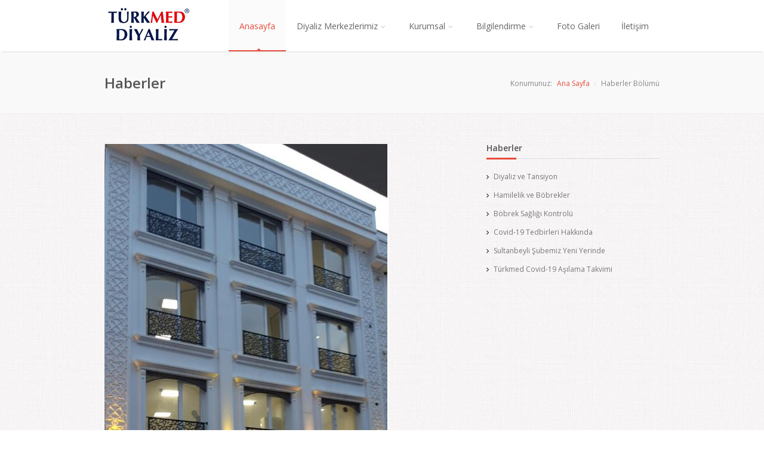

--- FILE ---
content_type: text/html; charset=utf-8
request_url: http://turkmeddiyaliz.com/Haber/6/Sultanbeyli-Subemiz-Yeni-Yerinde.html
body_size: 30990
content:


<!DOCTYPE html>
<!--[if IE 8 ]><html class="ie ie8" class="no-js" lang="en"> <![endif]-->
<!--[if (gte IE 9)|!(IE)]><!-->
<html class="no-js" lang="en">
<!--<![endif]-->
<head><title>
	Sultanbeyli Şubemiz Yeni Yerinde
</title><meta name="Description" content="Türkmed Diyaliz * Kartal * Sultanbeyli" /><meta name="Keywords" content="Diyaliz, Türkmed Diyaliz, Kartal Diyaliz, Sultanbeyli Diyaliz, Pendik Diyaliz, Sancaktepe Diyaliz, Hemodiyaliz, İstanbul Diyaliz, SGK Anlaşmalı Pendik Diyaliz Merkezi, Özel Diyaliz Merkezi, Kartal Diyaliz Merkezi " /><meta name="Language" content="Turkish" /><meta name="googlebot" content="noarchive" /><meta name="msnbot" content="index,follow" /><meta name="Robots" content="index,follow" /><meta name="Author" content="Marenova Bilisim" /><meta http-equiv="content-type" content="text/html; charset=UTF-8" /><meta name="viewport" content="width=device-width, initial-scale=1, maximum-scale=1" />
    <!-- CSS FILES -->
   
    <link rel="stylesheet" href="/js/rs-plugin/css/settings.css" />
    <link rel="stylesheet" type="text/css" href="/css/style.css" media="screen" data-name="skins" />
    <link rel="stylesheet" href="/css/layout/wide.css" data-name="layout" />
    <link rel="stylesheet" type="text/css" href="/css/switcher.css" media="screen" />
    <script src="/js/vendor/modernizr-2.6.2-respond-1.1.0.min.js"></script>
    <!-- Global site tag (gtag.js) - Google Analytics --> <script async src="https://www.googletagmanager.com/gtag/js?id=UA-149827794-1"></script>
<script>
  window.dataLayer = window.dataLayer || [];
  function gtag(){dataLayer.push(arguments);}
  gtag('js', new Date());

  gtag('config', 'UA-149827794-1');
</script>

    
</head>
<body >
    <form method="post" action="./Sultanbeyli-Subemiz-Yeni-Yerinde.html" onsubmit="javascript:return WebForm_OnSubmit();" id="form1">
<div class="aspNetHidden">
<input type="hidden" name="__EVENTTARGET" id="__EVENTTARGET" value="" />
<input type="hidden" name="__EVENTARGUMENT" id="__EVENTARGUMENT" value="" />
<input type="hidden" name="__VIEWSTATE" id="__VIEWSTATE" value="/[base64]/[base64]/[base64]" />
</div>

<script type="text/javascript">
//<![CDATA[
var theForm = document.forms['form1'];
if (!theForm) {
    theForm = document.form1;
}
function __doPostBack(eventTarget, eventArgument) {
    if (!theForm.onsubmit || (theForm.onsubmit() != false)) {
        theForm.__EVENTTARGET.value = eventTarget;
        theForm.__EVENTARGUMENT.value = eventArgument;
        theForm.submit();
    }
}
//]]>
</script>


<script src="/WebResource.axd?d=jhZPH4eFcXufP31ak1xatKB6dabCDuH985ldr-10Ifco6vmHUFKwmUgQfMQlJ18drNgg7kxTeAIYqb5kJ2RKMl8o3eGANnP0Zv-uLpDtpkA1&amp;t=638901649900000000" type="text/javascript"></script>


<script src="/WebResource.axd?d=RJer6f-lSH99HqOJYLcVe5kbOoutDfIlykO5sOZnu5SFxTDfz9K0DE_ZTdnO4vMVWyt-bSncuufUhYxuomTEOc0SmKOsKDQWQT0VkbezxbE1&amp;t=638901649900000000" type="text/javascript"></script>
<script type="text/javascript">
//<![CDATA[
function WebForm_OnSubmit() {
if (typeof(ValidatorOnSubmit) == "function" && ValidatorOnSubmit() == false) return false;
return true;
}
//]]>
</script>

<div class="aspNetHidden">

	<input type="hidden" name="__VIEWSTATEGENERATOR" id="__VIEWSTATEGENERATOR" value="4411B939" />
	<input type="hidden" name="__EVENTVALIDATION" id="__EVENTVALIDATION" value="/wEdAAdsYQCtbEia+qoMMdNkYvYoS4k0fEjM2NjpD8kCb2ym6NvgbQcH95gpWg+WqfYYUWm3QaqoaZO6eZTwEU4QMvkkGnbsfkydeNpLcQ/q9uTo3w1Xvsiz0sgzyTY0x2tABM8PFdd0W31Wn4+zNLxn6A0DxR/7y6G2q9VBEnXehzm0cjPnVNWg2YYn/99fComl6Do=" />
</div>
    <!-- Preloader -->
    <div id="preloader">
	<div id="status"></div>
</div>
    <!--Start Header-->
    <header id="header">
		<!-- Container -->
		<div class="container">
			<div class="row">
			<!-- Logo / Mobile Menu -->
				<div class="col-sm-2 col-md-2 col-lg-2">
					<div id="mobile-navigation">
						<a href="#menu" class="menu-trigger">
							<i class="fa fa-bars"></i>
						</a>
					</div>
					
					<div id="logo">
						<h1><a href="/">
                            
                                    <img src="/Logo/6171342627.jpg" alt="Türkmed Diyaliz"
                                        id="logo-image" />
                                
                        </a>
                        </h1>
					</div>
				</div>

  
					<!-- Navigation
				================================================== -->
				<div class="col-lg-10 col-md-10">
					<nav id="navigation" class="menu">

                    <ul  id="responsive">
                                <li><a href="/" id="current">Anasayfa</a> </li>
                                
                                <li ><a href="#">Diyaliz Merkezlerimiz</a>
                                    <ul >
                                        
                                        <li>
                                            <a href="/Sayfalar/21/Kartal.html">
                                                Kartal<span></span></a></li>
                                        
                                        <li>
                                            <a href="/Sayfalar/22/Sultanbeyli-.html">
                                                Sultanbeyli <span></span></a></li>
                                        
                                    </ul>
                                </li>
                                
                                <li ><a href="#">Kurumsal</a>
                                    <ul >
                                        
                                        <li>
                                            <a href="/Sayfalar/29/Kurumsal-Degerler.html">
                                                Kurumsal Değerler<span></span></a></li>
                                        
                                        <li>
                                            <a href="/Sayfalar/31/Organizasyon-Semasi.html">
                                                Organizasyon Şeması<span></span></a></li>
                                        
                                        <li>
                                            <a href="/Sayfalar/14/Hakkimizda.html">
                                                Hakkımızda<span></span></a></li>
                                        
                                        <li>
                                            <a href="/Sayfalar/23/Misyon-ve-Vizyon.html">
                                                Misyon ve Vizyon<span></span></a></li>
                                        
                                        <li>
                                            <a href="/Sayfalar/15/Kalite-Politikamiz.html">
                                                Kalite Politikamız<span></span></a></li>
                                        
                                        <li>
                                            <a href="/Sayfalar/27/Kalite-Yonetim-Sistemi.html">
                                                Kalite Yönetim Sistemi<span></span></a></li>
                                        
                                        <li>
                                            <a href="/Sayfalar/26/Anlasmali-Kurumlar.html">
                                                Anlaşmalı Kurumlar<span></span></a></li>
                                        
                                        <li>
                                            <a href="/Sayfalar/16/Tibbi---Teknik-Donanimimiz.html">
                                                Tıbbı / Teknik Donanımımız<span></span></a></li>
                                        
                                    </ul>
                                </li>
                                
                                <li ><a href="#">Bilgilendirme</a>
                                    <ul >
                                        
                                        <li>
                                            <a href="/Sayfalar/30/-Basvuru-Kosullari.html">
                                                :Başvuru Koşulları<span></span></a></li>
                                        
                                        <li>
                                            <a href="/Sayfalar/18/Kronik-Bobrek-Yetmezligi.html">
                                                Kronik Böbrek Yetmezliği<span></span></a></li>
                                        
                                        <li>
                                            <a href="/Sayfalar/19/Hemodiyaliz.html">
                                                Hemodiyaliz<span></span></a></li>
                                        
                                    </ul>
                                </li>
                                
                                <li><a href="/Referanslarimiz.html">Foto Galeri</a> </li>
                                <li><a href="/IletisimBilgileri.html">İletişim</a>
                                </li>
                           </ul>
</nav>
				</div>
			</div>
		</div>
		<!-- Container / End -->
	</header>
    <!--End Header-->
    <!--start wrapper-->
    <section class="wrapper" style="background: url('/img/pattern7.png') repeat scroll 0% 0% #FAF7F9;">
    
 
        

        

<section class="page_head">
			<div class="container">
				<div class="row">
					<div class="col-lg-12 col-md-12 col-sm-12">
						<h2>Haberler</h2>
						<nav id="breadcrumbs">
							<ul>
								<li>Konumunuz:</li>
								<li><a href="/">Ana Sayfa</a></li>
								<li>Haberler Bölümü</li>
								
							</ul>
						</nav>
					</div>
				</div>
			</div>
		</section>
        
                          

<section class="content blog">
			<div class="container">
				<div class="row">
					<div class="col-xs-12 col-sm-8 col-md-8 col-lg-8">
						<div class="blog_single">
							<article class="post">
								 
                            <figure class="post_img">
									<a href="#">
										<img src="/Resimler/31215132376.jpg" />
									</a>
								</figure>
                                <div class="post_date">
									<span class="day"> 12</span>
									<span class="month">MAR</span>
								</div>
								<div class="post_content">
									<div class="post_meta">
										<h2>
											<a href="#">Sultanbeyli Şubemiz Yeni Yerinde</a>
										</h2>
										<div class="metaInfo">
											<span><i class="fa fa-calendar"></i> <a href="#">12.03.2021</a> </span>
											
										</div>
									</div>
									<p>
                                            <pre>
</pre>
<pre>
<span style="font-size:16px;"><strong>Sultanbeyli Diyaliz Merkezi Yeni Hizmet Binasına Taşındı. &nbsp;</strong></span></pre>
<h4 style="text-align: justify;">
	<span style="font-family:georgia,serif;">İstanbul Sultanbeyli il&ccedil;esinde 20 yıllık ge&ccedil;mişi olan Sultanbeyli Diyaliz Merkezi, ilk diyaliz hastaları kabul&uuml;n&uuml; yaptığı 2002 yılından bu yana Sultanbeyli A.Gazi Mah. Emir Caddesinde hizmet vermekteydi.</span></h4>
<h4 style="text-align: justify;">
	<span style="font-family:georgia,serif;">Y&ouml;netim Kurlu Başkanı Dr.Basri Yılmaz&#39;ın diyaliz hastalarına ve konuklarımıza daha iyi hizmet verebilmek i&ccedil;in verdiği desteği ve talimatıyla yine A.Gazi Mahallesinde bulunan Semerkant Sokak&#39;taki yeni kendi binamıza taşınma işlemimiz 14 Kasım 2020 tarihinde ger&ccedil;ekleşmiştir.</span></h4>
<h4 style="text-align: justify;">
	<span style="font-family:georgia,serif;">Sultanbeyli Diyaliz Merkezi 33 yatak kapasitesine sahip olup, Diyaliz Merkezinin &uuml;&ccedil; katı diyaliz salonu olarak tasarlanmıştır.Diyaliz salonları ve hasta yatak araları sosyal ve hijyenik mesafeler de g&ouml;z &ouml;n&uuml;ne alınarak planlanmıştır.Diyaliz Salonları olduk&ccedil;a ferah, havadar ve aydınlıktır.</span></h4>
<h4 style="text-align: justify;">
	<span style="font-family:georgia,serif;">Diyaliz Merkezinin her katında izole diyaliz odaları da ayrıca mevcuttur.</span></h4>
<h4 style="text-align: justify;">
	<span style="font-family:georgia,serif;">Sultanbeyli Diyaliz Merkezi olarak; hemodiyaliz uygulamaları i&ccedil;in elde edilen suyun en kaliteli ve en son teknolojik y&ouml;ntemlerle elde edilmesini ama&ccedil;lamaktadır.Bu doğrultuda taşınma işlemleri sırasında yeni bir DOUBLE REVERSE OSMOS -Fresenius AQUA RO MOD&Uuml;LER PLUS- SU ARITMA CİHAZI satın alınarak,diyaliz merkezinin su sistemi baştan&nbsp; aşağı yenilenmiştir.</span></h4>
<p>
	<strong style="font-family: Arial, Verdana, sans-serif;"><img alt="" src="/ckfinder/userfiles/images/a%c3%a7%c4%b1l%c4%b1%c5%9f.jpg" style="width: 600px; height: 600px;" /></strong></p>

                                            </p>
								  
							</article>
							
						</div>
							
							
						<!--News Comments-->
							
				</div>
					
					
					<!--Sidebar Widget-->
					<div class="col-xs-12 col-md-4 col-lg-4 col-sm-4">
						<div class="sidebar_widget">
							
							                    <div class="sw_categories">
								<div class="sw_title" >
                                <h4>Haberler</h4>
									<div class="gDot"></div>
								</div>
								<ul class="arrows_list" >
                                 
									<li><a href="/Haber/1/Diyaliz-ve-Tansiyon-.html"><i class="fa fa-angle-right"></i> Diyaliz ve Tansiyon </a></li>
									
									<li><a href="/Haber/3/Hamilelik-ve-Bobrekler.html"><i class="fa fa-angle-right"></i> Hamilelik ve Böbrekler</a></li>
									
									<li><a href="/Haber/4/Bobrek-Sagligi-Kontrolu-.html"><i class="fa fa-angle-right"></i> Böbrek Sağlığı Kontrolü </a></li>
									
									<li><a href="/Haber/5/Covid-19-Tedbirleri-Hakkinda.html"><i class="fa fa-angle-right"></i> Covid-19 Tedbirleri Hakkında</a></li>
									
									<li><a href="/Haber/6/Sultanbeyli-Subemiz-Yeni-Yerinde.html"><i class="fa fa-angle-right"></i> Sultanbeyli Şubemiz Yeni Yerinde</a></li>
									
									<li><a href="/Haber/7/Turkmed-Covid-19-Asilama-Takvimi.html"><i class="fa fa-angle-right"></i> Türkmed Covid-19 Aşılama Takvimi</a></li>
									
										
                                    
                                       
								</ul></div>
     

							</div>
							
							
							
							
							
							
							
							
							
							
						</div>
					</div>
				</div><!--/.row-->
			</div> <!--/.container-->
		</section>
		




</section>
    <!--end wrapper-->

    <section class="promo_box" style="background: url('/img/pattern7.png') repeat scroll 0% 0% #F2F2F2;">
		<div class="container" >
			<div class="row">
				<div class="col-sm-9 col-md-9 col-lg-9">
					<div class="promo_content no-padd">
						<h3>E-bülten listemize kayıt olun.</h3>
						<p>Yeniliklerimizden haberdar olmak için kendinizi ebülten listemize ekleyin. </p>
                         <p> <input name="ctl00$txtEbulten" type="text" id="txtEbulten" style="width:235px;" /><span id="RegularExpressionValidator1" style="color:#FF3300;visibility:hidden;">*</span>
                            <span id="RequiredFieldValidator2" style="color:#FF3300;visibility:hidden;">*</span>
                              </p>
					</div>
				</div>
				<div class="col-sm-3 col-md-3 col-lg-3">
					
                               <input type="submit" name="ctl00$btnEbulten" value="Kaydet" onclick="javascript:WebForm_DoPostBackWithOptions(new WebForm_PostBackOptions(&quot;ctl00$btnEbulten&quot;, &quot;&quot;, true, &quot;bulten&quot;, &quot;&quot;, false, false))" id="btnEbulten" class="btn  btn-danger" style="margin-top:10px" />
				</div>
			</div>
		</div>
	</section>


    <!--start footer-->
    <footer class="footer" style="background: url('/img/pattern7.png') repeat scroll 0% 0% #ED2128;">
		<div class="container">
			<div class="row">
				<div class="col-sm-3 col-md-3 col-lg-3">
					<div class="dividerWidget">
						<h4>Ürün Gruplarımız</h4>
						<div class="gDot widget"></div>
					</div>
					<div class="widfoot_content">
						
						<ul class="links">
                         
						</ul>
					</div>
				</div>
				<div class="col-sm-3 col-md-3 col-lg-3">
					<div class="dividerWidget">
						<h4>Haber Özetleri</h4>
						<div class="gDot widget"></div>
					</div>
					<div class="widfoot_content">
						<ul class="links">
                           
                                        <li><i class="fa fa-caret-right"></i>
                                        <a href="/Haber/6/Sultanbeyli-Subemiz-Yeni-Yerinde.html">Sultanbeyli Şubemiz Yeni Yerinde<span> 12.03.2021</span></a>
                                            
                                        </li>
                                    
                                        <li><i class="fa fa-caret-right"></i>
                                        <a href="/Haber/7/Turkmed-Covid-19-Asilama-Takvimi.html">Türkmed Covid-19 Aşılama Takvimi<span> 15.03.2021</span></a>
                                            
                                        </li>
                                    
                                        <li><i class="fa fa-caret-right"></i>
                                        <a href="/Haber/5/Covid-19-Tedbirleri-Hakkinda.html">Covid-19 Tedbirleri Hakkında<span> 11.03.2021</span></a>
                                            
                                        </li>
                                    
	
						</ul>
					</div>
				</div>
				<div class="col-sm-3 col-md-3 col-lg-3">
					<div class="dividerWidget">
						<h4>iletişim</h4>
                     <div class="gDot widget"></div>
					</div>
                        <ul class="contact-details-alt">
							
						
						 
                            <li><i class="fa fa-map-marker"></i> <p><strong>Adres</strong>:  Türkmed Kartal Diyaliz Merkezi :Cevizli, Çifteler Cad. No:44 Kartal - İSTANBUL

Sultanbeyli Diyaliz Merkezi : A.Gazi Mah. Semerkant Sok. No:8/A  Sultanbeyli-İstanbul</p></li>
							<li><i class="fa fa-user"></i> <p><strong>Telefon</strong>: Kartal 0216 451 27 27 - Sultanbeyli 0216 419 33 00</p></li>
							<li><i class="fa fa-envelope"></i> <p><strong>Email</strong>: turkmed@turkmeddiyaliz.com</p></li>
                                        
                                    
                                </ul>
					</div>
					
				
				<div class="col-sm-3 col-md-3 col-lg-3">
					<div class="dividerWidget">
						<h4>form gönderin</h4>
						<div class="gDot widget"></div>
					</div>
					<div class="widfoot_content">
						<div class="footer-block" style="width: 240px;">
                           
                           

                            <div style="margin-bottom:9px" >
                               <input name="ctl00$txtName" type="text" id="txtName" class="iletisim_form_kutular" Placeholder="Adınız Soyadınız" onfocus="if(this.value==&#39;Ad &amp; Soyad&#39;)this.value=&#39;&#39;;" class="float-input" />
                                <span id="RequiredFieldValidator1" style="color:White;visibility:hidden;">*</span>
                            </div>
                            
                            
                            <div style="margin-bottom:9px">
                                <input name="ctl00$txtEmail" type="text" id="txtEmail" class="iletisim_form_kutular" Placeholder="Email adresiniz" onfocus="if(this.value==&#39;E-Mail&#39;)this.value=&#39;&#39;;" />
                                <span id="RequiredFieldValidator4" style="color:White;visibility:hidden;">*</span>
                                
                            </div>
                       
                            <div style="margin-bottom:9px">
                                <textarea name="ctl00$txtMesaj" rows="2" cols="20" id="txtMesaj" class="iletisim_form_kutular" PlaceHolder="Mesaj içerik" onfocus="if(this.value==&#39;Mesaj İçerik&#39;)this.value=&#39;&#39;;" style="height:70px;">
</textarea>
                            <span id="RequiredFieldValidator5" style="color:White;visibility:hidden;">*</span>
                                </div>
                            <div>
                                <input type="submit" name="ctl00$BtnSend" value="Gönder" onclick="javascript:WebForm_DoPostBackWithOptions(new WebForm_PostBackOptions(&quot;ctl00$BtnSend&quot;, &quot;&quot;, true, &quot;iletisima&quot;, &quot;&quot;, false, false))" id="BtnSend" style="background-color:#CCCCCC; width:80px; height:24px; border:1px solid #EEEEEE" />
                                
                            </div>
                            <div class="clear">
                            </div>
                        </div>
					</div>
				</div>
			</div>
		</div>
	</footer>
    <!--end footer-->
    <section class="footer_bottom">
		<div class="container">
			<div class="row">
				<div class="col-lg-6 col-md-6 col-sm-6">
					<p class="copyright">&copy; Tüm Hakları Saklıdır</p>
				</div>
				
				<div class="col-lg-6 col-md-6 col-sm-6">
					<div class="footer_social">
						<ul class="footbot_social">
                        
							<li><a class="fb" href=https://www.facebook.com/T%C3%BCrkmed-Diyaliz-Merkezi-403673229974978" data-placement="top" data-toggle="tooltip" title="Facbook"><i class="fa fa-facebook"></i></a></li>
							<li><a class="twtr" href="http://www.twitter.com/turkmeddiyaliz" data-placement="top" data-toggle="tooltip" title="Twitter"><i class="fa fa-twitter"></i></a></li>
							
						</ul>
					</div>
				</div>
			</div>
		</div>
	</section>
    <script type="text/javascript" src="/js/vendor/jquery-1.10.2.min.js"></script>
    <script src="/js/vendor/bootstrap.js"></script>
    <script src="/js/jquery.easing.1.3.js"></script>
    <script src="/js/retina-1.1.0.min.js"></script>
    <script type="text/javascript" src="/js/jquery.cookie.js"></script>
    <!-- jQuery cookie -->
    <script type="text/javascript" src="/js/styleswitch.js"></script>
    <!-- Style Colors Switcher -->
    <script src="/js/jquery.superfish.js"></script>
    <script src="/js/jquery.jpanelmenu.js"></script>
    <script src="/js/jquery.blackandwhite.min.js"></script>
    <script src="/js/rs-plugin/js/jquery.themepunch.plugins.min.js"></script>
    <script src="/js/rs-plugin/js/jquery.themepunch.revolution.min.js"></script>
    <script type="text/javascript" src="/js/jquery.jcarousel.js"></script>
    <script type="text/javascript" src="/js/jflickrfeed.js"></script>
    <script type="text/javascript" src="/js/jflickrfeed-setup.js"></script>
    <script type="text/javascript" src="/js/jquery.magnific-popup.min.js"></script>
    <script type="text/javascript" src="/js/jquery.isotope.min.js"></script>
    <script type="text/javascript" src="/js/swipe.js"></script>
    <script type="text/javascript" src="/js/tweetable.jquery.js"></script>
    <script type="text/javascript" src="/js/jquery.timeago.js"></script>
    
    
    
   <script src="/js/main.js"></script>
    
<script type="text/javascript">
//<![CDATA[
var Page_Validators =  new Array(document.getElementById("RegularExpressionValidator1"), document.getElementById("RequiredFieldValidator2"), document.getElementById("RequiredFieldValidator1"), document.getElementById("RequiredFieldValidator4"), document.getElementById("RequiredFieldValidator5"));
//]]>
</script>

<script type="text/javascript">
//<![CDATA[
var RegularExpressionValidator1 = document.all ? document.all["RegularExpressionValidator1"] : document.getElementById("RegularExpressionValidator1");
RegularExpressionValidator1.controltovalidate = "txtEbulten";
RegularExpressionValidator1.errormessage = "*";
RegularExpressionValidator1.validationGroup = "bulten";
RegularExpressionValidator1.evaluationfunction = "RegularExpressionValidatorEvaluateIsValid";
RegularExpressionValidator1.validationexpression = "\\w+([-+.\']\\w+)*@\\w+([-.]\\w+)*\\.\\w+([-.]\\w+)*";
var RequiredFieldValidator2 = document.all ? document.all["RequiredFieldValidator2"] : document.getElementById("RequiredFieldValidator2");
RequiredFieldValidator2.controltovalidate = "txtEbulten";
RequiredFieldValidator2.errormessage = "*";
RequiredFieldValidator2.validationGroup = "bulten";
RequiredFieldValidator2.evaluationfunction = "RequiredFieldValidatorEvaluateIsValid";
RequiredFieldValidator2.initialvalue = "";
var RequiredFieldValidator1 = document.all ? document.all["RequiredFieldValidator1"] : document.getElementById("RequiredFieldValidator1");
RequiredFieldValidator1.controltovalidate = "txtName";
RequiredFieldValidator1.errormessage = "*";
RequiredFieldValidator1.validationGroup = "iletisima";
RequiredFieldValidator1.evaluationfunction = "RequiredFieldValidatorEvaluateIsValid";
RequiredFieldValidator1.initialvalue = "";
var RequiredFieldValidator4 = document.all ? document.all["RequiredFieldValidator4"] : document.getElementById("RequiredFieldValidator4");
RequiredFieldValidator4.controltovalidate = "txtEmail";
RequiredFieldValidator4.errormessage = "*";
RequiredFieldValidator4.validationGroup = "iletisima";
RequiredFieldValidator4.evaluationfunction = "RequiredFieldValidatorEvaluateIsValid";
RequiredFieldValidator4.initialvalue = "";
var RequiredFieldValidator5 = document.all ? document.all["RequiredFieldValidator5"] : document.getElementById("RequiredFieldValidator5");
RequiredFieldValidator5.controltovalidate = "txtMesaj";
RequiredFieldValidator5.errormessage = "*";
RequiredFieldValidator5.validationGroup = "iletisima";
RequiredFieldValidator5.evaluationfunction = "RequiredFieldValidatorEvaluateIsValid";
RequiredFieldValidator5.initialvalue = "";
//]]>
</script>


<script type="text/javascript">
//<![CDATA[

var Page_ValidationActive = false;
if (typeof(ValidatorOnLoad) == "function") {
    ValidatorOnLoad();
}

function ValidatorOnSubmit() {
    if (Page_ValidationActive) {
        return ValidatorCommonOnSubmit();
    }
    else {
        return true;
    }
}
        //]]>
</script>
</form>
</body>
</html>


--- FILE ---
content_type: text/css
request_url: http://turkmeddiyaliz.com/css/style.css
body_size: 96643
content:
/* =================================================================== */
/* Import Section
====================================================================== */
@import url("font-awesome.css");
@import url("vendor/bootstrap.css");
@import url("magnified.css");
@import url("http://fonts.googleapis.com/css?family=Open+Sans:400,300,600,700");
@import url(http://fonts.googleapis.com/css?family=Lato:400,300,700);
@import url(http://fonts.googleapis.com/css?family=PT+Sans:400,700);
h1, h2, h3, h4, h5, h6, .h1, .h2, .h3, .h4, .h5, .h6 {
    font-weight: 600;
}
body, h1, h2, h3, h4, h5, h6, .button, input[type="button"], input[type="submit"], input[type="text"], input[type="password"], input[type="email"], textarea, select {
    font-family: "Open Sans",Helvetica,Arial,sans-serif;
    font-size:13px;
    line-height:20px;
    color:#555;
}
h1 {
    font-size: 28px;
    line-height: 50px;
}

h2 {
    font-size: 22px;
    line-height: 30px;
}
h3 {
    font-size: 16px;
    line-height: 30px;
}
h4 {
    font-size: 14px;
    line-height: 30px;
}
h5 {
    font-size: 10px;
    line-height: 21px;
}
h6 {
    font-size: 12px;
    line-height: 24px;
}

a {text-decoration: none !important;color:#e74c3c;}
a:hover{
	-webkit-transition: all 0.3s ease-in-out;
	-moz-transition: all 0.3s ease-in-out;
	-o-transition: all 0.3s ease-in-out;
	-ms-transition: all 0.3s ease-in-out;
	transition: all 0.3s ease-in-out;
	color:#555;
}

.not-ie a {
	-webkit-transition: background-color .2s ease, border .2s ease, color .2s ease, opacity .2s ease-in-out;
	   -moz-transition: background-color .2s ease, border .2s ease, color .2s ease, opacity .2s ease-in-out;
		-ms-transition: background-color .2s ease, border .2s ease, color .2s ease, opacity .2s ease-in-out;
		 -o-transition: background-color .2s ease, border .2s ease, color .2s ease, opacity .2s ease-in-out;
			transition: background-color .2s ease, border .2s ease, color .2s ease, opacity .2s ease-in-out;
}


/* =================================================================== */
/* Header
====================================================================== */
#header {
	height: 86px;
	z-index: 999;
	background: #fff;
	position: relative;
	width: 100%;
	box-shadow: 0 3px 3px -3px rgba(0, 0, 0, 0.2);
	-webkit-box-shadow: 0 3px 3px -3px rgba(0, 0, 0, 0.2);
}

.ie8 #header {
	border-bottom: 1px solid #e9e9e9;
}


/* Logo
====================================*/
#logo > h1 {
    margin-top: 0px;
}
#logo a img {
	float: left;
	width: auto;
	margin-top:0px;
}
.content{
	padding:30px 0 60px;
	position: relative;
}
.sub_content{
	margin-bottom:30px;
}

/* page_head Title
====================================*/
.page_head {
	border-bottom: 1px solid #eee;
	background:#f9f9f9;
	padding:30px 0;
}
.page_head h2 {
    float: left;
    font-weight: 600;
    margin-bottom: 0;
    margin-top: 28px;
    font-size:24px;
}


/* Breadcrumbs
====================================*/
#breadcrumbs ul {
    float: right;
    font-size: 12px;
    padding: 34px 0 0;
}

#breadcrumbs ul li {
	display: inline-block;
	color: #888;
	padding: 0 11px 0 0;
	margin: 0 0 0 5px;
	background: url(../img/breadcrumbs.png) no-repeat 100% 50%;
}

#breadcrumbs ul li:last-child a,
#breadcrumbs ul li a { color: #e74c3c; }

#breadcrumbs ul li:first-child { padding-right: 0; margin-left: 0; }

#breadcrumbs ul li:first-child,
#breadcrumbs ul li:last-child {
	color: #888;
	background: none;
}

#breadcrumbs ul li:last-child { padding:0; background: none; }


/* Menu
====================================*/
#navigation { float: right; z-index:9999;}
.js .selectnav { display: none; }

.menu ul {
	margin: 0;
	padding: 0;
	list-style: none;
}

.menu ul li { position: relative;}
.menu ul ul {
	position: absolute;
	display: none;
	top: 100%;
	left: 0;
	z-index: 100;
	width: 175px;
}
.menu > ul li { float: left; cursor: pointer;}
.menu ul li:hover > ul { display: block; }
.menu ul a {display: block;position: relative;}

.menu ul ul li a.sf-with-ul:after{
	-moz-border-bottom-colors: none;
    -moz-border-left-colors: none;
    -moz-border-right-colors: #FFFFFF;
    -moz-border-top-colors: none;
    border-color: #FFFFFF #FFFFFF #FFFFFF #afafaf;
    border-image: none;
    border-right: 5px solid rgba(0, 0, 0, 0);
    border-style: solid;
    border-width: 5px;
    content: "";
    height: 0;
    margin-top: -5px;
    position: absolute;
    right: .5em;
    top: 50%;
    width: 0;
    margin-right: -3px;
}
.menu ul ul li a:hover.sf-with-ul:after{
	border-color: #FBFBFB #FBFBFB #FBFBFB #e74c3c;
	-moz-border-right-colors:#FBFBFB
}

.menu ul ul ul {top: 0;left: 100%;}
.menu ul a { text-decoration: none; }
.menu ul > li > a {
	color: #666;
	font-weight: 400;
	font-size: 14px;
	line-height: 18px;
	padding: 35px 18px 31px 18px;
	overflow: hidden;
	border-bottom: 2px solid transparent;
	transition: all .25s ease-in-out;
	-moz-transition: all .25s ease-in-out;
	-webkit-transition: all .25s ease-in-out;
}

#current,
.menu ul li a:hover,
.menu ul > li:hover > a { 
	border-bottom: 2px solid #e74c3c;
	background-color: #fbfbfb;
	color:#e74c3c;
}
.menu ul li a:hover .sf-sub-indicator{
	color:#e74c3c;
}

#current:after {
	background: #e74c3c;
	bottom: -2.5px;
	content: '';
	left: 50%;
	display: block;
	height: 5px;
	margin: 0;
	-webkit-transform: rotate(45deg);
	-moz-transform: rotate(45deg);
	-ms-transform: rotate(45deg);
	-o-transform: rotate(45deg);
	transform: rotate(45deg);
	position: absolute;
	width: 5px;
}
.ie8 #current:after {
	display: none;
}
.menu ul li a {
	-webkit-transition: border 150ms ease-in-out, background-color 150ms ease-in-out;
	-moz-transition: border 150ms ease-in-out, background-color 150ms ease-in-out;
	-o-transition: border 150ms ease-in-out, background-color 150ms ease-in-out;
	-ms-transition: border 150ms ease-in-out, background-color 150ms ease-in-out;
	transition: border 150ms ease-in-out, background-color 150ms ease-in-out;
}


/* Drop-Down */
.menu ul ul {
	background-color: #fff;
	z-index: 999;
	border-radius: 0 0 3px 3px;
	border: 1px solid #fefefe;
	border-top: 2px solid #e74c3c;
	margin: -2px 0 0 0;
}

.menu > ul ul li:hover > a {
	border-bottom: 0;
	background: transparent;
}

.menu ul ul li {
	margin: 0;
	padding: 0;
	width: 100%;
}

.menu ul ul li a {
	color: #555;
	font-size: 13px;
	line-height: 18px;
	padding: 10px 16px !important;
	border: 0;
}

.menu ul ul li { border-top: 1px solid #e8e8e8; }
.menu ul ul li:first-child { border: 0; }

.menu ul ul li a:hover {
	color:#e74c3c;
	background-color: #fbfbfb;
	border: 0;
}

.menu ul ul li a {
	-webkit-transition: background-color 50ms ease-in-out;
	-moz-transition: background-color 50ms ease-in-out;
	-o-transition: background-color 50ms ease-in-out;
	-ms-transition: background-color 50ms ease-in-out;
	transition: background-color 50ms ease-in-out;
}

.menu ul ul ul {
	border: 1px solid #e0e0e0;
	border-radius: 0 3px 3px 3px;
	margin: -1px 0 0 0;
}

.sf-sub-indicator {
	color: #c6c6c6;
	margin: 0 0 0 5px;
	width: 11px;
	display: inline-block;
	font-size: 12px;
	line-height: 0;
}

.menu ul ul .sf-sub-indicator .fa-angle-down { display: none; }


#jPanelMenu-menu #current { border-bottom: 1px solid #eee; }

#jPanelMenu-menu #current:after,
#jPanelMenu-menu .sf-sub-indicator { display: none; }

#jPanelMenu-menu li a {
	display:block;
	padding: 12px 20px !important;
	background-color: #f6f6f6;
	border-bottom: 1px solid #f0f0f0;
	color: #888;
	font-weight: 500;
	-webkit-transition: all 0.1s ease-in-out;
	-moz-transition: all 0.1s ease-in-out;
	-o-transition: all 0.1s ease-in-out;
	-ms-transition: all 0.1s ease-in-out;
	transition: all 0.1s ease-in-out;
	font-weight: 500;
	outline: none;
}

#jPanelMenu-menu li a:hover { background-color: #f8f8f8; }

#jPanelMenu-menu li li a {
	background-color: #fff;
	padding-left: 30px !important;
}


/* ======================================================================== */
/* ! REVOLUTION SLIDER
/* ======================================================================== */
.fullwidthbanner.revslider-initialised.tp-simpleresponsive{
	width:100% !important;
	position:relative;
	padding:0;
	height:470px;
	max-height:500px !important;
	overflow:hidden;
	z-index:9;
}
.fullwidthbanner > ul {margin: 0;}
.tp-caption a {
    color: #FFFFFF !important;
}
.tparrows:before {
	font-family: 'revicons';
	color: #fff;
	font-style: normal;
	font-weight: normal;
	speak: none;
	display: inline-block;
	text-decoration: inherit;
	margin-right: 0;
	margin-top: 9px;
	text-align: center;
	width: 50px;
	font-size: 20px;
}
.tparrows {
	cursor: pointer;
	background: rgba(0, 0, 0, 0.5) !important;
	width: 50px !important;
	height: 50px !important;
	line-height:32px;

}
.tparrows:hover {
    color: #fff;
}
.tp-leftarrow:before {
    content: '\f104';
    font-family:FontAwesome;
}
.tp-rightarrow:before {
    content: '\f105';
    font-family:FontAwesome;
}
.tparrows.tp-rightarrow:before {
    margin-left: 0px;
}
.tparrows.tp-leftarrow:before {
    margin-left: -2px;
}
.tparrows:hover {
    background: rgba(0, 0, 0, .8) !important;
}



/******************************
	-	SLIDER NAV STYLE DEMOS	-
********************************/

#revslider-957 .tparrows:before,
#revslider-957 .tparrows:hover,
#revslider-957 .tparrows {
    color: #000 !important;
}

#revslider-957 .tparrows {
	background:#fff !important;
	background:rgba(255,255,255,0.5) !important;
}

#revslider-957 .tparrows:hover	{
	background:#fff !important
}



/* ======================================================================== */
/* ! FRONT SERVICE
/* ======================================================================== */

.info_service {
    padding: 60px 0 0;
}
.front_service:hover .icon_service i{
	background:#e74c3c;
	color:#fff;
	transform:rotate(45deg);
	cursor: pointer;
}
.rs_box {
    position: relative;
    margin:0 auto;
}
.icon_service {
    display: block;
    position: relative;
    margin-bottom:10px;
}
.icon_service > h3 {
    display: inline-block;
    font-family: open sans;
    font-size: 20px;
    font-weight: 600;
    margin-left: 3%;
    position: relative;
    margin-top:0;
}
.icon_service i {
    display: inline-block;
    font-size: 20px;
    line-height:40px;
    height:40px;
    width:40px;
    text-align:center;
    background:#555;
    color:#fff;
    border-radius:50%;
	-moz-border-radius: 50%;
	-webkit-border-radius: 50%;
	-o-border-radius: 50%;
	-ms-border-radius: 50%;
	
    -webkit-transition: all 0.2s linear;
	-moz-transition: all 0.2s linear;
	-o-transition: all 0.2s linear;
	-ms-transition: all 0.2s linear;
	transition: all 0.2s linear;
}
.fr_content {
    position: relative;
}
.fr_content > h3 {
    font-family: Open Sans;
    font-size: 20px;
    font-weight: 600;
    letter-spacing: -0.5px;
    margin-bottom: 15px;
    margin-left: 35px;
    line-height:20px;
    -webkit-transition: all 0.2s linear;
	-moz-transition: all 0.2s linear;
	-o-transition: all 0.2s linear;
	-ms-transition: all 0.2s linear;
	transition: all 0.2s linear;
}
.fr_content > p {
    font-family: Lato,sans-serif;
    font-size: 14px;
    line-height: 1.4;
}

a.read {
	-webkit-transition: color 200ms ease-in-out;
	-moz-transition: color 200ms ease-in-out;
	-o-transition: color 200ms ease-in-out;
	transition: color 200ms ease-in-out;
	color: #555;
	font-family: Lato;
	font-size: 12px;
	font-weight: 600;
}
a.read:hover {
  color: #E74C3C;
}
a.read:hover:after {
  left: 2px;
}
a.read:after {
  -webkit-transition: left 0.3ms ease;
  -moz-transition: left 0.3ms ease;
  -o-transition: left 0.3ms ease;
  transition: left 0.3ms ease;
  position: relative;
  display: inline-block;
  font-family: "FontAwesome";
  content: "\f105";
  margin-left: 0.5em;
  line-height: 1;
  top: 1px;
}
a.read:after {
    font-size: 112%;
}


.service_2_item {
	width: 100%;
	float: left;
	position: relative;
	padding-left: 65px;
}
.service_2_item i {
	position: absolute;
	left: 0px;
	top: 0px;
	width: 50px;
	line-height: 50px;
	height: 50px;
	text-align: center;
	border:1px solid #666;
	font-size: 24px;

	-webkit-transition: all 0.2s linear;
	-moz-transition: all 0.2s linear;
	-o-transition: all 0.2s linear;
	-ms-transition: all 0.2s linear;
	transition: all 0.2s linear;
}
.service_2_item:hover i{
	border-color:#e74c3c;
	color:#e74c3c;
	cursor: pointer;
}
.service_2_item > h3 {
    display: inline-block;
    font-family: open sans;
    font-size: 20px;
    font-weight: 600;
    position: relative;
    margin-top:0;
}
.service_2_item > p {
    font-family: Lato,sans-serif;
    font-size: 14px;
    line-height: 1.4;
}


/* Notice Boxes
====================================*/
.service_3_item {
	padding: 15px 15px 25px;
	margin:0 auto;
	text-align: center;
	cursor: pointer;
}

.service_3_item,
.service_3_item i,
.service_3_item p,
.service_3_item h3 {
	-webkit-transition: all 0.2s ease;
	-moz-transition: all 0.2s ease-in-out;
	-o-transition: all 0.2s ease-in-out;
	-ms-transition: all 0.2s ease-in-out;
	transition: all 0.2s ease-in-out;
}

.service_3_item p {
	margin: 0;
	font-family:lato;
}
.service_3_item h3 {
    font-family: open sans;
    font-size: 20px;
    font-weight: 600;
    position: relative;
    margin-top:0;
}

.service_3_item i {
	font-size: 60px;
	height: 60px;
	color: #666;
	margin: 10px 0;
	display: block;
}

.service_3_item:hover {
	background: #f2f2f2;
	color: #555;
}

.service_3_item:hover h3,
.service_3_item:hover p
 {
	color: #555;
}
.service_3_item:hover i{
	color:#e74c3c
}


.service_4_img img {
    overflow: hidden;
    width:100%;
}

.service_4_item > h3 {
    display: inline-block;
    font-family: open sans;
    font-size: 20px;
    font-weight: 600;
    position: relative;
    margin-top:15px;
}
.service_4_item > p {
    color: #747474;
    font-family: Pt Sans;
    font-size: 14px;
    line-height: 20px;
}


/* Swipe.JS Slider 
============================== */
.swipe {
	overflow: hidden;
	visibility: hidden;
	position: relative;
	margin-top: 0;
}

.swipe-wrap {
    margin: 0 auto;
    overflow: hidden;
    padding: 0;
    position: relative;
}

.swipe-wrap > li {
	float:left;
	width:100%;
	overflow: hidden;
	position: relative;
}

.swipe-navi {
    display: block;
    height: auto;
    margin-top: 10px;
    position: absolute;
    top: 50%;
    width: 100%;
    z-index: 1001
}

.swipe-navi .swipe-left,
.swipe-navi .swipe-right {
	position: absolute;
	text-align: center;
	width: 40px;
	height: 40px;
	line-height: 40px;
	opacity: 0;
	zoom: 1;
	filter: alpha(opacity=0);
	color:#fff;
	cursor: pointer;
	
	border-radius: 50%;
	-moz-border-radius: 50%;
	-webkit-border-radius: 50%;	
	
	transition: all 200ms;
	-moz-transition: all 200ms;
	-webkit-transition: all 200ms;

	-moz-user-select: none;
	-webkit-user-select: none;
	-ms-user-select: none;
	background:#e74c3c;

}
.swipe-navi .swipe-left:hover,
.swipe-navi .swipe-right:hover{
	background:#555 !important;
}
.swipe-wrap img {
    width: 100%;
}

.swipe:hover .swipe-navi .swipe-left{
	opacity: .9;
	zoom: 1;
	filter: alpha(opacity=90);
	margin-top: -27px;
}

.swipe:hover .swipe-navi .swipe-right {
	opacity: .9;
	zoom: 1;
	filter: alpha(opacity=90);
	margin-top: -27px;
}

.swipe-navi .swipe-left {
	left: 5px;
	margin-top: -32px;
}

.swipe-navi .swipe-right {
	right: 5px;
	margin-top: -22px;
}
.img-about {
    margin-top: 15px;
}



/* ==================================================
   Recent Works Carousel
================================================== */
.latest_work{
	position: relative;
}
.jcarousel {
	position: relative;
	overflow: hidden;
}
.jcarousel ul {
	position: absolute;
	list-style: none;
	margin: 0;
	padding:0;
}
.carousel-navi {
    bottom: 35px;
    float: right;
    position: absolute;
    right: 15px;
}
.carousel-intro {
    position: relative;
}
.jcarousel-list li {
    margin-bottom: 30px;
    width:240px;
    padding-left:10px;
    padding-right:10px;
}
.touching.medium a.hover-zoom, 
.touching.medium a.hover-link{
    background: #e74c3c;
}
.touching.medium a.hover-zoom:hover, 
.touching.medium a.hover-link:hover{
    background: #333;
}
.arrow-left, .arrow-right{
	width: 23px;
	height: 23px;
	display: inline-block;
	float: left;
	background-color: #f2f2f2;
	margin-left: 3px;
	color: #666;
	-webkit-transition: all 150ms ease-in-out;
	-moz-transition: all 150ms ease-in-out;
	-o-transition: all 150ms ease-in-out;
	-ms-transition: all 150ms ease-in-out;
	transition: all 150ms ease-in-out;
}
.arrow-left i, .arrow-right i{
	font-size: 14px;
	display: block;
	line-height:16px;
	padding-top: 4px;
	text-align: center; 
}
.arrow-left.active, .arrow-right.active{
	background-color: #bdc3c7;
	color: #f2f2f2;
	cursor: pointer;
}
.arrow-left.active:hover, .arrow-right.active:hover {background-color: #777;}
.recent-item {
	display: block;
	background: rgba(255,255,255, 0.5);
	overflow: hidden;
	position: relative;
	-webkit-transition: all 400ms ease-in-out;
	-moz-transition: all 400ms ease-in-out;
	-o-transition: all 400ms ease-in-out;
	-ms-transition: all 400ms ease-in-out;
	transition: all 400ms ease-in-out;
}
.recent-item figure .touching img{
	-webkit-transition: all 400ms ease-in-out;
	-moz-transition: all 400ms ease-in-out;
	-o-transition: all 400ms ease-in-out;
	-ms-transition: all 400ms ease-in-out;
	transition: all 400ms ease-in-out;
    position:relative;
}
.recent-item:hover figure .touching img{
	-webkit-transition: all 400ms ease-in-out;
	-moz-transition: all 400ms ease-in-out;
	-o-transition: all 400ms ease-in-out;
	-ms-transition: all 400ms ease-in-out;
	transition: all 400ms ease-in-out;
	
	 transform: scale(1.3) rotate(10deg);
    -webkit-transform: scale(1.3) rotate(10deg);
    -moz-transform: scale(1.3) rotate(10deg);
    -o-transform: scale(1.3) rotate(10deg);
    -ms-transform: scale(1.3) rotate(10deg);
}
.recent-item:hover .item-description{
	background:#f2f2f2;
	border:1px solid #f2f2f2;
	border-top:none;
}
.item-description {
	padding: 20px 0 23px 0;
	background: #fff;
	border: 1px solid #f2f2f2;
	border-top:none;
	text-align: center;
	-webkit-transition: all 0.5s ease 0s;
    -moz-transition: all 0.5s ease 0s;
    -o-transition: all 0.5s ease 0s;
    -ms-transition: all 0.5s ease 0s;
    transition: all 0.5s ease 0s;
}

.item-description h5 {
    font-family: open sans;
    font-size: 15px;
    font-weight: 700;
    margin: 0;
}
.item-description span { 
	color: #7f8c8d;
	font-size: 13px;
	font-family: Open sans;
	font-weight:500;
	line-height:14px;
}
.touching.medium {
	position: relative;
	overflow: hidden;
	width: 100%;
}
.touching.medium img {
	width: 100%;
	position: relative;
	-webkit-backface-visibility: hidden;
	-moz-backface-visibility: hidden;
	-ms-backface-visibility: hidden;
	backface-visibility: hidden;
	-webkit-transition: all 200ms ease-in-out;
	-moz-transition: all 200ms ease-in-out;
	-o-transition: all 200ms ease-in-out;
	-ms-transition: all 200ms ease-in-out;
	transition: all 200ms ease-in-out;
}

.touching.medium a.hover-zoom {
	position: absolute;
	font-size: 17px;
	color: #FFF;
	width:40px;
	height: 40px;
	text-align: center;
	zoom: 1;
	-moz-opacity: 0;
	opacity: 0;
	filter: alpha(opacity=0);
	-webkit-transition: all 0.5s ease-in-out;
	-moz-transition: all 0.5s ease-in-out;
	-o-transition: all 0.5s ease-in-out;
	-ms-transition: all 0.5s ease-in-out;
	transition: all 0.5s ease-in-out;
	border-radius: 50%;
	-moz-border-radius: 50%;
	-webkit-border-radius: 50%;
}
.touching.medium a.hover-link {
	position: absolute;
	font-size: 17px;
	color: #FFF;
	width:40px;
	height: 40px;
	text-align: center;
	zoom: 1;
	-moz-opacity: 0;
	opacity: 0;
	filter: alpha(opacity=0);
	
	-webkit-transition: all 0.4s ease-in-out;
	-moz-transition: all 0.4s ease-in-out;
	-o-transition: all 0.4s ease-in-out;
	-ms-transition: all 0.4s ease-in-out;
	transition: all 0.4s ease-in-out;
	
	border-radius: 50%;
	-moz-border-radius: 50%;
	-webkit-border-radius: 50%;
}
.touching.medium a.hover-zoom i {font-size: 15px;}
.touching.medium a.hover-zoom i, 
.touching.medium a.hover-link i {line-height: 40px;}
.touching.medium a.hover-link.alone {right: 40%;}
.touching.medium a.hover-zoom {
	left: 51.5%;
	top: 0%;
	-webkit-transition: all 0.5s ease-in-out;
	-moz-transition: all 0.5s ease-in-out;
	-o-transition: all 0.5s ease-in-out;
	-ms-transition: all 0.5s ease-in-out;
	transition: all 0.5s ease-in-out;
}
.touching.medium a.hover-link {
	right: 51.5%;
	top: 0%;
	-webkit-transition: all 0.4s ease-in-out;
	-moz-transition: all 0.4s ease-in-out;
	-o-transition: all 0.4s ease-in-out;
	-ms-transition: all 0.4s ease-in-out;
	transition: all 0.4s ease-in-out;
}
.touching.medium:hover a.hover-zoom {
	zoom: 1;
	-moz-opacity: 1;
	opacity: 1;
	filter: alpha(opacity=100);
	top: 45%;
	-webkit-transition: all 400ms ease;
	-moz-transition: all 400ms ease;
	-o-transition: all 400ms ease;
	-ms-transition: all 400ms ease;
	transition: all 400ms ease;
	
}
.touching.medium:hover a.hover-link {
	zoom: 1;
	-moz-opacity: 1;
	opacity: 1;
	filter: alpha(opacity=100);
	top: 45%;
	
}





.portfolio_single{
	padding:50px 0;
}

.project_details {
    background-color:#fff;
    overflow:hidden;
}
.project_detail_slider {margin-bottom: 30px;}
.project_desc p{margin-bottom:20px;}
.project_desc h6, .project_details h6 {
    font-size: 20px;
    margin-top: 5px;
}
.project_details .details li {
    border-bottom: 1px solid #F2F2F2;
    color: #A3A3A3;
    font-family: Open Sans,sans-serif;
    font-size: 12px;
    line-height: 18px;
    padding: 8px 0;
}
.project_details .details{margin: 0}
.project_details .details li span {
    color: #686868;
    display: block;
    float: left;
    font-family: Open Sans,sans-serif;
    font-weight: bold;
    height: 20px;
    position: relative;
    width: 30%;
}
.project_details .details li a {
    color: #A3A3A3;
    font-family: Open Sans,sans-serif;
    font-size: 12px;
}

.project_details .details li a:hover {color: #e74c3c;}
.project_detail_box {margin-bottom: 30px;}



/* ==================================================
   CAROUSEL
================================================== */
.porDetCarousel,.porDet2Carousel {
	margin-bottom: 40px;
	overflow: hidden;
}
.carousel-content, .porDetCarousel, .porDet2Carousel {position: relative;}
.carousel-item {
	width: 100%;
    display: block;
    visibility: hidden;
    position: absolute;
    top: 0;    left: 0;
}
.carousel-item.active {
	display: block;
    visibility: visible;
    position: static;
}
.carousel-item.current {    
	left: 0;
	right: 0;
	visibility: visible;
	z-index: 1;
}
.carousel-item {
	max-width: 100%;
	display: block;
}
.carousel-control {
	position: absolute;
	top: 0;		left: 0;
	bottom: 0;	right: 0;
	overflow: hidden;
}

.aboutCarousel:hover .carousel-prev { left: 10px; }
.aboutCarousel:hover .carousel-next { right: 10px; }
.porDetCarousel:hover .carousel-prev { left: 10px; }
.porDetCarousel:hover .carousel-next { right: 10px; }
.porDet2Carousel:hover .carousel-prev { left: 10px; }
.porDet2Carousel:hover .carousel-next { right: 10px; }
.carousel-prev, .carousel-next {
	width: 40px;
	height: 40px;
	position: absolute;
	top: 45%;
	left: -40px;
	z-index: 2;
	background: #666;
	border-radius: 2px;
	cursor: pointer;
	-webkit-transition: background-color 0.2s ease, left 0.2s ease, right 0.2s ease;
	transition: background-color 0.2s ease, left 0.2s ease, right 0.2s ease;
}
.carousel-next {
	left: auto;
	right: -40px;
}
.carousel-prev:hover, .carousel-next:hover {
	background: #555;
}
.carousel-prev:before, .carousel-next:before {
	content: '\f104';
	display: block;
	text-align: center;
	line-height: 40px;
	font: 20px/40px 'FontAwesome';
	color: #fff;
}
.carousel-next:before {
	content: '\f105';
}
.carousel-next:hover:before,
.carousel-prev:hover:before{color: #fff;}
.carousel-pagination {
	position: absolute;
	bottom: 20px;
	left: 50%;
	-webkit-transition: bottom 0.2s ease;transition: bottom 0.2s ease;
	-webkit-transform: translateX(-50%);transform: translateX(-50%);
	z-index: 2;
	margin: 0;
	padding: 0;
	list-style: none;
	text-align: center;
	line-height: 50px;
}
.carousel-pagination li {
	background: none repeat scroll 0 0 rgba(0, 0, 0, 0.5);
	cursor: pointer;
	float: left;
	height: 6px;
	margin: 0 2px;
	width: 20px;
}
.carousel-pagination li.active {
	background: #e74c3c;
}







/* ==================================================
   TITLE
================================================== */
.dividerLatest {
    border-bottom: 1px solid #DDDDDD;
    position: relative;
    margin-bottom:25px;
}
.dividerLatest h4 {
    font-family: open sans;
    font-size: 18px;
}

.dividerWidget {
    border-bottom: 1px solid #DDDDDD;
    position: relative;
}
.dividerWidget h4 {
    font-family: open sans;
    font-size: 14px;
    color:#fefefe;
    font-weight: 600;
    line-height: 14px;
    text-transform: uppercase;
}
.gDot {
    background: #e74c3c;
    bottom: -2px;
    height: 3px;
    position: absolute;
    width: 50px;
}
.gDot.widget {
    background: none repeat scroll 0 0 #FFFFFF !important;
    
}

/* ==================================================
   WIDGET TITLE
================================================== */
.sw_title {
    border-bottom: 1px solid #DDDDDD;
    position: relative;
    margin-bottom:15px;
}
.sw_title h4 {
    font-family: open sans;
    font-size: 14px;
    line-height: 14px;
    margin-bottom:10px;
    margin-top:0;
}

.gDot.sw_title {
    background: none repeat scroll 0 0 #FFFFFF;
    
}







/* ========================================================== */
/*                    Portfolio                         */
/* ========================================================== */

.isotope-item {
	z-index: 2;
}

.isotope-hidden.isotope-item {
	pointer-events: none;
	z-index: 1;
}

/* Isotope CSS3 transitions */
.isotope,
.isotope .isotope-item {
	-webkit-transition-duration: 0.8s;
	-moz-transition-duration: 0.8s;
	-ms-transition-duration: 0.8s;
	-o-transition-duration: 0.8s;
	transition-duration: 0.8s;
}

.isotope {
	-webkit-transition-property: height, width;
	-moz-transition-property: height, width;
	-ms-transition-property: height, width;
	-o-transition-property: height, width;
	transition-property: height, width;
}

.isotope .isotope-item {
	-webkit-transition-property: -webkit-transform, opacity;
	-moz-transition-property: -moz-transform, opacity;
	-ms-transition-property: -ms-transform, opacity;
	-o-transition-property: top, left, opacity;
	transition-property: transform, opacity;
}

/* Disabling Isotope CSS3 transitions */
.isotope.no-transition,
.isotope.no-transition .isotope-item,
.isotope .isotope-item.no-transition {
	-webkit-transition-duration: 0s;
	-moz-transition-duration: 0s;
	-ms-transition-duration: 0s;
	-o-transition-duration: 0s;
	transition-duration: 0s;
}

/* Disable CSS transitions for containers with infinite scrolling */
.isotope.infinite-scrolling {
	-webkit-transition: none;
	-moz-transition: none;
	-ms-transition: none;
	-o-transition: none;
	transition: none;
}

#portfolio{
	width:100%;
	padding-bottom:120px;
	position:relative;
	z-index:9;
}
#filter {
	margin: 0 auto 25px 15px;
	overflow: hidden;
	padding: 5px 0 0;
	position: relative;
	text-align: left;
	width: auto;
	border-bottom:1px solid #fafafa;
	border-top:1px solid #fafafa;
	z-index: 10;
}
#filter li {
	float: left;
	list-style: none outside none;
	margin: 0 auto 10px;
	
}
#filter li a{
	color:#555;
	-webkit-border-radius: 0;
	-moz-border-radius: 0;
	border-radius:0;
	padding:10px 20px;
	font-size:12px;
	position: relative;
	overflow:hidden;
	line-height: 12px;
	font-family: 'open_sansitalic', Arial, Helvetica, sans-serif;
	transition: all .50s ease-in-out;-moz-transition: all .50s ease-in-out;-webkit-transition: all .50s ease-in-out;
}
#filter li.selected a, #filter li a:hover{
	color:#555;
	background-color:#fbfbfb;
	transition: all .15s ease-in-out;
	-moz-transition: all .15s ease-in-out;
	-webkit-transition: all .215s ease-in-out;
	border-bottom:2px solid #e74c3c;
}
#filter li.selected a:before {
	background: #e74c3c;
	bottom: -3px;
	right:auto;
	content: '';
	display: block;
	height: 5px;
	margin: 0 auto;
	left:45%;
	-webkit-transform: rotate(45deg);
	-moz-transform: rotate(45deg);
	-ms-transform: rotate(45deg);
	-o-transform: rotate(45deg);
	transform: rotate(45deg);
	position: absolute;
	width: 5px;
}
#list{margin-bottom:30px;}
.list_item:last-child{margin-bottom:0;}
.portfolio_list{
	position:relative;
	padding: 0;
}
.list_item{
	margin-bottom:3%;
	overflow: hidden;
}


/*
PAGINATION
*/
.pagination > .active > a, .pagination > .active > span, .pagination > .active > a:hover, .pagination > .active > span:hover, .pagination > .active > a:focus, .pagination > .active > span:focus{
	background:#E74C3C;
	border-color: #E74C3C;
}
.pagination > .active > span, .pagination > .active > a:hover, .pagination > .active > span:hover, .pagination > .active > a:focus, .pagination > .active > span:focus{
	background:#ec7063;
	border-color: #ec7063;
}


/*
		PORTFOLIO 1
*/
.list_item .portfolio_1{
	margin-bottom:3%;
}
.portfolio_1{
	padding-bottom:60px;
	border-bottom:1px solid #f2f2f2;
}

.portfolio_1 .touching {
	float: left;
	margin-right: 30px;
	width: 50%;
}

.list_item:hover .portfolio_1 .item-description {
	background:#fff;
	border:none;
}
.portfolio_1 .item-description {
    background: none repeat scroll 0 0 #FFFFFF;
    border: medium none;
    text-align:left;
    padding:0;
    overflow:hidden;
}
.portfolio_1 .item-description h5 {
    font-size: 22px;
    line-height: 22px;
    margin-bottom: 5px;
}
.portfolio_1 .item-description span {
    display: inline-block;
    font-family: lato;
    font-weight: 600;
    margin-bottom: 15px;
    position: relative;
}

.portfolio_1 .touching.medium a.hover-zoom {
	position: absolute;
	font-size: 17px;
	color: #FFF;
	width:40px;
	height: 40px;
	text-align: center;
	zoom: 1;
	-webkit-transition: all 320ms ease-in-out;-moz-transition: all 320ms ease-in-out;-o-transition: all 320ms ease-in-out;-ms-transition: all 320ms ease-in-out;transition: all 320ms ease-in-out;
	border-radius: 50%;-moz-border-radius: 50%;-webkit-border-radius: 50%;
}
.portfolio_1 .touching.medium a.hover-link {
	position: absolute;
	font-size: 17px;
	color: #FFF;
	width:40px;
	height: 40px;
	text-align: center;
	zoom: 1;
	opacity: 0;
	filter: alpha(opacity=0);
	-webkit-transition: all 200ms ease-in-out;-moz-transition: all 200ms ease-in-out;-o-transition: all 200ms ease-in-out;-ms-transition: all 200ms ease-in-out;transition: all 200ms ease-in-out;
	border-radius: 50%;-moz-border-radius: 50%;-webkit-border-radius: 50%;
}
.portfolio_1 .touching.medium a.hover-zoom i {font-size: 15px;}
.portfolio_1 .touching.medium a.hover-zoom i, 
.portfolio_1 .touching.medium a.hover-link i {line-height: 40px;}
.portfolio_1 .touching.medium a.hover-link.alone {right: 50%;}
.portfolio_1 .touching.medium a.hover-zoom {
	left: 53%;
	top: 50%;
}
.portfolio_1 .touching.medium a.hover-link {
	right: 50%;
	top: 50%;
}
.portfolio_1 .touching.medium:hover a.hover-zoom, 
.portfolio_1 .touching.medium:hover a.hover-link {
	zoom: 1;
	opacity: 1;
	filter: alpha(opacity=100);
	top: 40%;
}



.go_link {
    margin-top: 20px;
}
.go_link a{
    margin-right: 20px;
}
.go_link a:last-child{
    margin-right: 0;
}

.project_details .details{
	padding:0;
}
.project_description, .project_details{
    margin-bottom: 30px;
}


/* -------------------------------------------------- */
/*	Tabs
/* -------------------------------------------------- */

.content-tabs { margin-top: 25px; }

.tabs-nav {
	clear: both;
	margin: 0;
	list-style:none;
	padding:0;
	width: 100%;
}

.tabs-nav li {
	position: relative;
	float: left;
	margin-right: -1px;
	border-top-width: 1px;
	border-top-style: solid;
	border-top-color: #ebebeb;
	border-left-width: 1px;
	border-left-style: solid;
	border-left-color: #ebebeb !important;
	border-right-width: 1px;
	border-right-style: solid;
	border-right-color: #ebebeb !important;
	background-color: #f2f2f2;
	height: 34px;
}

.scribble .tabs-nav li {
	margin-right: -2px;
	border-top-width: 2px;
	border-left-width: 2px;
	border-right-width: 2px;
	
	-webkit-border-image: url(../images/scribble/border.html) 0 2 0 2 repeat;
		-moz-border-image: url(../images/scribble/border.html) 0 2 0 2 repeat;
			 border-image: url(../images/scribble/border.html) 0 2 0 2 repeat;		
}

.safari.scribble .tabs-nav li {
	-webkit-border-image: none;
}

.scribble .tabs-nav li:after {
	position: absolute;
	top: -2px;
	left: 0;
	width: 100%;
	height: 2px;
	background-color: #474747;
	background-image: url(../images/scribble/line-light.html);
	content: "";
}

.tabs-nav li:first-child { border-left-width: 1px; }
.scribble .tabs-nav li:first-child { border-left-width: 2px; }

	.tabs-nav li a {
		display: inline-block;
		padding: 9px 16px 10px;
		outline: none;
		color: #828282;
		vertical-align: baseline;
		text-align: center;
		text-transform: uppercase;
		font-size: 11px;
		text-decoration:none;
		cursor: pointer;
		border-top:2px solid transparent;
	}

	.tabs-nav .active a {
		background-color: #fff;
		color: #e74c3c;
		border-top:2px solid #e74c3c;
		text-decoration:none;
	}

.tabs-container {
	margin: 0 0 20px;
	overflow: hidden;
	background-color: #fff;
	border-width: 1px;
	border-style: solid;
	border-color: #ebebeb;
	width: 100%;
}

.scribble .tabs-container {
border-width: 2px;
}

.safari.scribble .tabs-container {
-webkit-border-image: none;
}

.tab-content { 
	display: none;
	padding: 20px 20px 10px;
}
.tab-content:first-child { display: block;}
.tab-content > h3 {
    color: #555333;
    font-family: open sans;
    font-size: 20px;
    font-weight: 600;
    line-height: 24px;
    margin-top: 0;
}
.tab-content > p {
    font-family: lato;
    line-height: 20px;
}




/*--------------------------------------------------------------------------*/
/* TYPOGRAPHY
/*--------------------------------------------------------------------------*/
.typography, .clav_higlight, .clav_tooltips, .clav_dropcap, .clav_blockquote{
	padding:30px 0;
}
.typography h1 {
    margin-top: 0;
}

/*--------------------------------------------------------------------------*/
/* TESTIMONIALS
/*--------------------------------------------------------------------------*/

.testimonial-item blockquote {
	background: #f2f2f2;
	border-top: 3px solid #e74c3c;
	border-left: none;
	padding: 20px;
	margin: 0;
}

.testimonial-item .icon {
    color: #fff;
    font-size: 120px !important;
    line-height: 0;
    position: absolute;
    right: 20px;
    top: 10px;
    z-index: 0;
}
.testimonial-review > img {
    background: none repeat scroll 0 0 #FFFFFF;
    border: 2px solid #E74C3C;
    border-radius: 50%;
    float: left;
    height: 70px;
    overflow: hidden;
    padding: 2px;
    width: 70px;
}
.testimonial-review > h1 {
    float: left;
    color:#555;
    font-size: 14px;
    font-weight: 700;
    line-height: normal;
    margin-top: 15px;
    padding-left: 20px;
}
.testimonial-item blockquote p {
	margin-bottom: 0;
	font-size: 14px;
	font-family:PT sans;
	font-weight: 400;
	line-height: 21px;
	color: #444;
	position: relative;
	z-index: 10;
	font-style:italic;
	font-weight: 500;
}

.testimonial blockquote small {
	display: block;
	line-height: 20px;
	font-size: 12px;
	color: #999999;
	margin-top: 5px;
}
.testimonial-review {
	position: relative;
	padding-top: 20px;
}

.testimonial-item blockquote:after {
	font-family: FontAwesome;
	content: "\f0D7";
	position: absolute;
	bottom: 4%;
	left: 23px;
	font-size: 40px;
	color: #f2f2f2;
}

.testimonial-review small {
	font-size: 13px;
	line-height:18px;
	color: #e74c3c;
	display:block;
}

#testimonial-carousel {
    margin-top: 25px;

}
.testimonial .testimonial-buttons {
    position: absolute;
    right: 0;
    top: -58px;
}

.testimonial .testimonial-buttons a {
	background: #f2f2f2;
	margin-left:-3px;
	width:25px;
	font-size:11px;
	height:25px;
	display: inline-block;
	text-align:center;
	line-height:27px;
	color:#bdc3c7;
}

.testimonial .testimonial-buttons a:hover {
	background: #f2f2f2;
	color: #555;
}






.fetaure_bottom {
    position:relative;
}

.list_style{
	padding: 0;
	margin:0;
	list-style:none;
}
.list_style li {
    line-height: 30px;
}
.list_style li i {
    margin-right: 5px;
}
.list_style li a {
    color: #666;
    font-family: PT sans;
    font-size: 14px;
    font-weight: 500;
    letter-spacing: 0;
    text-decoration: none;
}
.list_style li a:hover {
    color: #e74c3c;
    text-decoration: none;
}
.list_style li a.active {
    color: #e74c3c;
}


.list_style.circle li a i {
    background: #e74c3c;
    border-radius:50%;
	-moz-border-radius: 50%;
	-webkit-border-radius: 50%;
	-o-border-radius: 50%;
	-ms-border-radius: 50%;
    color: #FFFFFF;
    height: 18px;
    line-height: 18px;
    text-align: center;
    width: 18px;
}
.list_style.square li a i {
    background: #e74c3c;
    border-radius:0;
	-moz-border-radius: 0;
	-webkit-border-radius: 0;
	-o-border-radius: 0;
	-ms-border-radius: 0;
    color: #FFFFFF;
    height: 18px;
    line-height: 18px;
    text-align: center;
    width: 18px;
}




.promo_box {
    background:#f2f2f2;
    padding: 30px 0;
}

.promo_content .pb_text {
	display: table-cell;
    vertical-align: middle;
}


.promo_content .pb_action {
    display: table-cell;
    margin: 0;
    padding-left: 40px;
    text-align: right;
    vertical-align: middle;
    white-space: nowrap;
}


.promo_content h3 {
    color: #444;
    font-size: 22px;
    font-weight: bold;
    font-family:PT Sans;
    margin: 0 0 5px;
}
.promo_content p{
	color:#666;
	font-family:PT sans;
	margin-bottom:0;
}
.promo_box a {
    margin-top: 5px;
    float: right;
}
.promo_box a i{
	margin-right:7px;
}



.footer{

	background-color:#434343;
	padding:30px 0;
	position: relative;
	color:#fff;
}
.widfoot_content{
	margin-top: 15px;
}
.widfoot_content > p {
    font-family: Pt Sans;
    font-size: 14px;
}

.tweet_list {
    padding: 0;
    position: relative;
    margin:0 auto;
}
.tweet_list li {
    color: #FFFFFF;
    list-style: none outside none;
}
.tweet_list li i {
    float: left;
    font-size: 16px;
    line-height: 20px;
    padding-right: 8px;
    position: relative;
}
.tweet_list li p {
    font-family: open sans;
    font-size: 12px;
    line-height: 20px;
    overflow: hidden;
    margin-bottom:5px;
}

time {
	font-family:Open Sans;
	font-size: 10px;
	color:#919191;
    font-weight: bold;
}
.tweet_list li p a:hover{
	color:#919191;
}
.tweet_list li p a {
	color: #FFFFFF;
	font-family: Open Sans;
	font-weight: 700;
	font-size: 12px
}

.contact-details-alt{padding:0;}
.contact-details-alt li{list-style:none;}
.contact-details-alt li p strong { color:#fff; float: left; margin: 0;font-size:12px;width:25%;}
.contact-details li p strong { color:#666; float: left; margin: 0 5px 5px 0; }
.contact-details-alt li {
	margin: 0 0 5px 0;
}
.contact-details p,
.contact-details li,
.contact-details a {color: #666;}
.contact-details-alt p {
	line-height: 18px;
	width: 100%;
	margin:0;
}
.contact-details-alt p a {
    color: #FFFFFF;
    font-weight: 700;
    font-size:12px;
}
.contact-details-alt p a:hover {
    color: #919191;
}
.contact-details-alt li i {
    float: left;
    font-size: 12px;
    margin: 2px 0 0 0 ;
    width: 15px;
    
}




.widget_info_contact{padding:0;margin-top:20px;}
.widget_info_contact li{list-style:none;}
.widget_info_contact li p strong { color:#666; float: left; margin: 0 5px 5px 0;font-size: 12px;width:20%;}
.widget_info_contact li {
	margin: 0 0 5px 0;
}
.widget_info_contact p {
	margin: 0 0 0 20px;
	line-height: 18px;
	overflow:hidden;
}
.widget_info_contact p a {
    color: #666;
    font-weight: 600;
    font-size: 12.5px;
}
.widget_info_contact p a:hover {
    color: #919191;
}
.widget_info_contact li i {
	float: left;
	margin: 1px 0 0 0;
}





.comments{
	padding:0;
	margin:0;
}
.comments .post-thumbnail {
	float: left;
	margin: 0 15px 0 0;
}
.comments .post-thumbnail > img {
    height: 50px;
    width: 50px;
}
.comments li {
    border-bottom: 1px solid #F5F6F6;
    margin-bottom: 15px;
    padding: 0 0 15px;
    font-family: open sans;
    font-size: 12px;
    line-height: 18px;
    list-style: none outside none;
}
.com_list > p {
    margin: 0;
    overflow: hidden;
}
.comments li:last-child {
    border-bottom: none;
    margin-bottom: 0;
    padding: 0;
}
.comments li:last-child p{
	margin:0
}
.com_list a {
    text-decoration: none;
}
.com_pist a:focus{
	color:#555;
}
.com_list i {
    color: #909090;
    font-size: 12px;
    margin-left: 3px;
}



.links{
	margin:0;
	padding:0;
}
.links li{
	list-style:none;
}
.links i {
    margin-right: 2px;
}

.links li a {
    color: #fff;
    font-family: lato;
    font-size: 13px;
    font-weight: 600;
    letter-spacing: -0.3px;
    line-height: 22px;
}
.links li a:hover{
	color:#919191;
}
.links li span {
	display: block;
	color: #919191;
	font-size: 12px;
	margin-bottom: 6px;
}



/* ===================================================== */
/* 						404 PAGE						 */
/* ===================================================== */
.clav_404 {
    position: relative;
    text-align: center;
}
.clav_404 > h1 {
    font-size: 250px;
    font-weight: 600;
    line-height: 250px;
    position: relative;
}
.clav_404 > p {
    font-family: Pt Sans;
    font-size: 30px;
    font-weight: bold;
    line-height:30px;
    margin-bottom:30px;
}
a.back_home {
    background:#E74C3C;
    margin: 0;
    color:#fff;
    padding: 12px 18px 13px;
}







/* ===================================================== */
/* FLICKR												 */
/* ===================================================== */
.flickr {
    margin-top: 20px;
    text-align: left;
}
.flickr-feed {overflow: hidden;padding:0;}
.flickr-feed li {
    display: inline-block;
    margin: 0 8px 4px auto;
    position: relative;
    z-index:0;
    width:62px;
    height:62px;
    overflow: hidden;
}
.flickr-feed li img {
	margin: 0 8px 8px 0;
	width: 62px;
	height: 62px; 
	overflow: hidden;
	box-shadow:none;
	-webkit-transition: all 0.5s ease 0s;
    -moz-transition: all 0.5s ease 0s;
    -o-transition: all 0.5s ease 0s;
    -ms-transition: all 0.5s ease 0s;
    transition: all 0.5s ease 0s;
	}
.flickr-feed li:hover img{
	-webkit-transition: all 0.5s ease 0s;
    -moz-transition: all 0.5s ease 0s;
    -o-transition: all 0.5s ease 0s;
    -ms-transition: all 0.5s ease 0s;
    transition: all 0.5s ease 0s;
	transform: scale(1.2) rotate(10deg);
    -webkit-transform: scale(1.2) rotate(10deg);
    -moz-transform: scale(1.2) rotate(10deg);
    -o-transform: scale(1.2) rotate(10deg);
    -ms-transform: scale(1.2) rotate(10deg);
}

.flickr-feed li a {display: block;overflow: hidden;position: absolute;width: 62px;height: 62px;
    filter: alpha(opacity=100); /* internet explorer */  
    -khtml-opacity: 1;      /* khtml, old safari */  
    -moz-opacity: 1;       /* mozilla, netscape */  
    opacity: 1;           /* fx, safari, opera */  
}
.flickr-feed li .hover {position: absolute;width: 62px;height: 62px;background: #e74c3c;opacity: 0;filter: alpha(opacity=0);-webkit-transition-duration: 0.4s;
	-moz-transition-duration: 0.4s;-ms-transition-duration: 0.4s;-o-transition-duration: 0.4s;transition-duration: 0.4s;z-index:10;
}
.flickr-feed li a:hover .hover {opacity: 0.8;filter: alpha(opacity=80);}
.flickr-feed li a i {
	display: block;
	position: absolute;
	width: 62px;
	height: 62px;
	font-size: 18px;
	color: white;
	line-height: 3.8;
	opacity: 0;
	filter: alpha(opacity=0);
	z-index: 11;
	-webkit-font-smoothing: antialiased;
	-webkit-transition-duration: 0.4s;
	-moz-transition-duration: 0.4s;
	-ms-transition-duration: 0.4s;
	-o-transition-duration: 0.4s;
	transition-duration: 0.4s;
	text-align:center;
}
.flickr-feed li a:hover i {
	filter: alpha(opacity=100);
	-khtml-opacity: 1;
	-moz-opacity: 1;
	opacity: 1;
}



/* ===================================================== */
/* ACCORDION & TOGGLE									 */
/* ===================================================== */

.faq{
	padding:60px 0;
}
.clav_accordion, .clav_toggle {
    padding: 0;
}
.clav_list_toggle{
	list-style:none;
}
.acc_head > p,.clav_toggle_head > p {
    font-size: 16px;
    font-weight: 500;
    margin-bottom: 0;
}
.acc_head,
.clav_toggle_head {
	padding: 0 20px;
	margin: 0;
	font-size: 16px;
	cursor: pointer;
	color:#555;
	transition:all 0.3s;
	-webkit-transition:all 0.3s;
}
.acc_head i,
.clav_toggle_head i {
	padding-right: 8px;
}
.clav_acc_list:first-child .acc_head,
.clav_list_toggle:first-child .clav_toggle_head {
	margin: 0;
	list-style:none;
}

.active .acc_head,
.active .clav_toggle_head {
	color: #e74c3c;
}
.active .clav_acc_content,
.active .clav_toggle_content {
	border: 0;
	-webkit-animation: bounceIn 0.8s;
	animation: bounceIn 0.8s
}
.active .icon-minus-sign {
	-webkit-animation: fadeInUp 1s;
	animation: fadeInUp 1s
}
.active .icon-plus-sign {
	-webkit-animation: fadeInDown 1s;
	animation: fadeInDown 1s
}
.clav_acc_content,
.clav_toggle_content {
	padding:10px 20px 0;
	overflow:hidden;
}
.acc_head_icon,
.clav_toggle_head_sign {
	float:left;
	margin: 0 10px 0 -20px;
	cursor:pointer;
}
.acc_head_icon i,
.clav_toggle_head_sign i {
	padding: 0;
	margin: 0;
	font-size:14px;
}
.clav_acc_list:hover, .clav_list_toggle:hover{
	border-top: 1px solid #e74c3c;
}
.clav_acc_list:hover .acc_head, .clav_list_toggle:hover .clav_toggle_head{
	color:#e74c3c;
}
.clav_acc_list, .clav_list_toggle {
    list-style: none outside none;
    border:1px solid #dadada;
    padding:15px;
    border-top: 1px solid #555;
    margin-bottom:10px;
}
.clav_acc_list.active, .clav_list_toggle.active {
    border-top: 1px solid #e74c3c;
}
.clav_acc_content > p, .clav_toggle_content > p {
    color: #555;
    font-family: pt sans;
}





/* ===================================================== */
/* FOOTER												 */
/* ===================================================== */
.footer_bottom{
	background:#242424;
	padding:20px 0;
	color:#fff;
}
.copyright {
    color: #AAAAAA;
    font-family: open sans;
    font-size: 12px;
    line-height: 40px;
    margin: 0;
}
.copyright a{
	color:#fff;
	text-decoration:none;
}
.copyright a:hover{
	color:#aaa;
}



/* ===================================================== */
/* CLIENTS												 */
/* ===================================================== */
.clients {
}
ul.client_items .bwWrapper img{
	max-width:100%;
	width:166px !important;
}
.bwWrapper {
	position: relative;
	overflow: hidden;
	display: block;
}
ul.client_items { padding: 0; }
ul.client_items li { 
	float: left;
	list-style:none; 
}
ul.client_items .bwWrapper {
	position: relative;
	display: block;
}










/* ===================================================== */
/* ABOUT PAGE											 */
/* ===================================================== */
.who p {
    color: #666;
    font-family: pt sans;
    font-size:14px;
}
.pic_about_1.left_img > img {
    border: 1px solid #f2f2f2;
    float: left;
    margin-right: 15px;
    max-width: 240px;
    overflow: hidden;
    padding: 5px;
}
.divider {
    position: relative;
    display: block;
    height: 30px;
}




/* ===================================================== */
/* PROGRESS SKILL BAR									 */
/* ===================================================== */
.progress-skill-bar{
	padding:0;
}
.progress_skill {
	background: #fff;
	-webkit-border-radius: 0px;-moz-border-radius: 0px;
	border-radius: 0px;
	box-shadow: none;
	height: 36px;
	border:1px solid #e74c3c;
	margin-bottom: 15px;
	line-height: normal;
}
.progress_skill .bar {
	background: #e74c3c !important;
	line-height: 34px;
	font-family:Open Sans;
	color: #ffffff;
	text-align: left;
	font-weight: bold;
	text-indent: 15px;
	text-transform:uppercase;
	-webkit-box-shadow: none;-moz-box-shadow: none;box-shadow: none;-webkit-text-shadow: none;-moz-text-shadow: none;text-shadow: none;
	-webkit-transition: width 1s ease;-moz-transition: width 1s ease;-o-transition: width 1s ease;transition: width 1s ease;
}
.progress_skill:hover .bar {
	-webkit-transition: all 0.35s ease; -moz-transition: all 0.35s ease; -o-transition: all 0.35s ease; transition: all 0.35s ease; 
	background: #c0392b !important;
	color:#fff;
	cursor: pointer;
}
.progress-skill-bar {
	margin-bottom: 10px; 
	margin-left:0;
	margin-top: 15px;
}
.progress-skill-bar li{overflow: hidden;}
.progress-skill-bar .lable {
	background: #555;
	float: left;
	color: #fff;
	font-size: 12px;
	font-weight: bold;
	border-right: 1px #FFFFFF solid;-webkit-border-radius: 0;-moz-border-radius: 0;border-radius: 0;
	padding: 8px;
}
.progress-success .bar,
.progress_skill .bar-success {
	filter: none;
	background: #15b994; 
}





/* ===================================================== */
/* PROMO BOX											 */
/* ===================================================== */
.promo_content.no-padd{
	padding:0;
}
.promo_content {

    padding: 30px 20px;
}
.promo_content a {
    float: right;
    margin-top:5px;
}






/* ===================================================== */
/* OUR TEAM PAGE										 */
/* ===================================================== */
.our_team {
    padding: 30px 0 60px;
}
.pic{
	border:1px solid #eee;
    border-bottom:none;
}
.pic > img {
    max-width: 100%;
    cursor: pointer;
}
.pic > img:hover{
	cursor: pointer;
}
.names {
    font-family: Pt Sans;
    font-size: 18px;
    font-weight: 600;
    margin-top: 10px;
    color:#666;
    text-transform: uppercase;
}
.names > small {
    float: right;
    font-family: open sans;
    font-size: 12px;
    font-weight: 600;
    line-height: 30px;
    text-transform:capitalize;
}
.description {
    color: #666666;
    font-family: PT sans;
    font-size:14px;
}
.profile {
    border-bottom: 1px solid #f2f2f2;
    padding-bottom: 5px;
}
.team_prof {
    -moz-border-bottom-colors: none;
    -moz-border-left-colors: none;
    -moz-border-right-colors: none;
    -moz-border-top-colors: none;
    border-color: -moz-use-text-color #ecf0f1 #f2f2f2;
    border-image: none;
    border-right: 1px solid #f2f2f2;
    border-style: none solid solid;
    border-width: medium 1px 1px;
    padding: 10px 15px 5px;
    overflow: hidden;
}

/* ===================================================== */
/* SOCIAL MEDIA OUR TEAM								 */
/* ===================================================== */
.social_media_team {
    margin: 8px auto 2px;
}
.team_social {
    list-style: none outside none;
    margin: 0 auto;
    overflow: hidden;
    padding: 0;
}
.team_social li {
    float: left;
    background: none !important;
}
.team_social li a {
	color: #666;
	display:block;
	height: 35px;
	text-align: center;
	width: 35px;
	border-radius:50%;
	-webkit-border-radius: 50%;-moz-border-radius: 50%;
	-webkit-transition: 0.25s;
	-moz-transition: 0.25s;
	-o-transition: 0.25s;
	transition: 0.25s;
}
.team_social li a i {
	font-size: 16px;
	line-height: 35px;
	margin-right: 0;
	float: none;
}
.team_social li a.fb:hover      {color: #2f5a9a;}
.team_social li a.twtr:hover    {color: #3abdd1;}
.team_social li a.gmail:hover   {color: #363636;}
.team_social li a.pinterest:hover{color: #d13a3a;}
.team_social li a.rss:hover     {color: #f15200;}
.team_social li a.tumblr:hover  {color: #203550;}
.team_social li a.flickr:hover        {color: #ff0084;}
.team_social li a.instagram:hover     {color: #507ea4;}
.team_social li a.linkedin:hover      {color: #0072b2;}
.team_social li a.skype:hover         {color: #00aaf1;}
.team_social li a.youtube:hover       {color: #ff3330;}
.team_social li a.dribbble:hover      { color: #f973a4;}





.author_social {
    list-style: none outside none;
    margin: 0 auto;
    overflow: hidden;
    padding: 0;
    text-align:center;
    z-index:9999;
}
.author_social li {
    background: None !important;
    display:inline-block
}
.author_social li a {
	color: #444;
	display:block;
	height: 30px;
	text-align: center;
	width: 30px;
	border-radius:50%;
	-webkit-border-radius: 50%;-moz-border-radius: 50%;
	-webkit-transition: 0.25s;
	-moz-transition: 0.25s;
	-o-transition: 0.25s;
	transition: 0.25s;
	background:#f9f9f9;
}
.author_social li a i {
	font-size: 14px;
	line-height: 33px;
	margin-right: 0;
	float: none;
}
.author_social li a.fb:hover      {background: #2f5a9a; color:#fff;}
.author_social li a.twtr:hover    {background: #3abdd1; color:#fff;}
.author_social li a.gmail:hover   {background: #363636; color:#fff;}
.author_social li a.pinterest:hover{background: #d13a3a; color:#fff;}
.author_social li a.rss:hover     {background: #f15200; color:#fff;}
.author_social li a.tumblr:hover  {background: #203550; color:#fff;}
.author_social li a.flickr:hover        {background: #ff0084; color:#fff;}
.author_social li a.instagram:hover     {background: #507ea4; color:#fff;}
.author_social li a.linkedin:hover      {background: #0072b2; color:#fff;}
.author_social li a.skype:hover         {background: #00aaf1; color:#fff;}
.author_social li a.youtube:hover       {background: #ff3330; color:#fff;}
.author_social li a.dribbble:hover      { background: #f973a4; color:#fff;}





.widget_social {
    list-style: none outside none;
    margin: 0 auto;
    overflow: hidden;
    padding: 0;
}
.widget_social li {
    float: left;
    background: none !important;
}
.widget_social li a {
	color: #666;
	display:block;
	height: 46px;
	text-align: center;
	width: 46px;
	border-radius:50%;
	-webkit-border-radius: 50%;-moz-border-radius: 50%;
	-webkit-transition: 0.25s;
	-moz-transition: 0.25s;
	-o-transition: 0.25s;
	transition: 0.25s;
}
.widget_social li a i {
	font-size: 22px;
	line-height: 46px;
	margin-right: 0;
	float: none;
}
.widget_social li a.fb:hover      {color: #2f5a9a;}
.widget_social li a.twtr:hover    {color: #3abdd1;}
.widget_social li a.gmail:hover   {color: #363636;}
.widget_social li a.pinterest:hover{color: #d13a3a;}
.widget_social li a.rss:hover     {color: #f15200;}
.widget_social li a.tumblr:hover  {color: #203550;}
.widget_social li a.flickrs:hover        {color: #ff0084;}
.widget_social li a.instagram:hover     {color: #507ea4;}
.widget_social li a.linkedin:hover      {color: #0072b2;}
.widget_social li a.skype:hover         {color: #00aaf1;}
.widget_social li a.youtube:hover       {color: #ff3330;}
.widget_social li a.dribbble:hover      { color: #f973a4;}









.footer_social{
	float: right;
}
.footbot_social {
    list-style: none outside none;
    margin: 0 auto;
    overflow: hidden;
    padding: 0;
}
.footbot_social li {
    float: left;
    background: none !important;
}
.footbot_social li a {
	color: #666;
	display:block;
	height: 40px;
	text-align: center;
	width: 40px;
	-webkit-transition: 0.25s;
	-moz-transition: 0.25s;
	-o-transition: 0.25s;
	transition: 0.25s;
}
.footbot_social li a i {
	font-size: 18px;
	line-height: 40px;
	margin-right: 0;
	float: none;
}
.footbot_social li a.fb:hover      {color: #2f5a9a;}
.footbot_social li a.twtr:hover    {color: #3abdd1;}
.footbot_social li a.gmail:hover   {color: #363636;}
.footbot_social li a.pinterest:hover{color: #d13a3a;}
.footbot_social li a.rss:hover     {color: #f15200;}
.footbot_social li a.tumblr:hover  {color: #203550;}
.footbot_social li a.flickr:hover        {color: #ff0084;}
.footbot_social li a.instagram:hover     {color: #507ea4;}
.footbot_social li a.linkedin:hover      {color: #0072b2;}
.footbot_social li a.skype:hover         {color: #00aaf1;}
.footbot_social li a.youtube:hover       {color: #ff3330;}
.footbot_social li a.dribbble:hover      { color: #f973a4;}




/* ===================================================== */
/* DROPCAPS												 */
/* ===================================================== */
.dropcap {
	float: left;
	color: #169fe6;
	font-size: 58px;
	line-height: 54px;
	padding:6px 10px 8px;
	margin-top: 8px;
}

.dropcap.default { color: #e74c3c; }
.dropcap.gray { color: #555; }
.dropcap.light { color: #aaa; }

.dropcap_block {
	float: left;
	background-color: #e74c3c;
	font-size: 50px;
	line-height: 50px;
	padding:6px 10px 8px;
	margin-top: 8px;
	margin-right:10px;
	color:#fff;
}

.dropcap_block.default { background-color: #e74c3c; }
.dropcap_block.gray { background-color: #555; }
.dropcap_block.light { background-color: #aaa; }


/* ===================================================== */
/* HIGHLIGHT											 */
/* ===================================================== */
.highlight{ padding: 0px 6px 2px; color: #fff;}
.highlight.default { background: #e74c3c; }
.highlight.gray { background: #4c4c4c; }
.highlight.light { background: #aaa; }



blockquote.default {
	border-color: #e74c3c;
	color:#666;
	background:#f2f2f2;
}



.columns{
	padding:30px 0 60px;
}


/* ===================================================== */
/* BLOG SECTION										 */
/* ===================================================== */

.blogTitle {
    margin: auto auto 10px;
    position: relative;
}
.blogTitle > a h2 {
    font-family: open sans;
    font-size: 18px;
    margin-bottom: 5px;
    margin-top:0;
    color: #555;
    font-weight: 600;
	text-decoration: none;
	-webkit-transition: 0.25s;-moz-transition: 0.25s;-o-transition: 0.25s;transition: 0.25s;
}
.blogContent > p {
    font-family: open sans;
    font-size: 13px;
    line-height: 20px;
}
.blogTitle > a:hover h2{color: #e74c3c;}
.blogTitle span {
    color: #777;
    cursor: pointer;
    font-family: open sans;
    font-size: 12px;
    line-height: 24px;
}
.blogTitle span i {
    padding-right: 5px;
    font-size: 12px;
}
.blogTitle span:hover i {
    color: #777;
}
.blogMeta {
    display: inline-block;
    padding: 5px 0 0;
    position: relative;
}
.blogMeta a {
    color: #777;
    font-family: open sans;
    font-size: 12px;
    line-height: 20px;
    margin-right: 15px;
    text-decoration: none;
}
.blogMeta a:hover, .blogTitle span:hover{color: #e74c3c}
.blogMeta a i{
	padding-right: 5px;
	font-size: 14px;
}
.blogMeta a:hover i{color: #777;}
.blogDetail {
    border: 1px solid #f2f2f2;
    display: inline-block;
    padding: 15px;
    position: relative;
}
.blogPic {position: relative;}
.blogPic > img {
    width: 100%;
}
.blog-hover > a {
    display: block;
    left: 45%;
    position: absolute;
    top: 35%;
}
.blogPic .blog-hover{
    background: none repeat scroll 0 0 rgba(255,255,255, 0.5);
    height: 100%;
    left: 0;
    opacity: 0;
    position: absolute;
    top: 0;
    -webkit-transition: all 120ms ease-in-out;-moz-transition: all 120ms ease-in-out;-o-transition: all 120ms ease-in-out;-ms-transition: all 120ms ease-in-out;transition: all 120ms ease-in-out;
    width: 100%;
}
.blogPic:hover .blog-hover{opacity: 1;}
.blogPic .blog-hover .icon {
    background: #e74c3c;
    border-radius: 50% 50% 50% 50%;
    display: block;
    height: 40px;
    margin: 25% auto 0;
    position: relative;
    -webkit-transition: all 200ms ease-in-out;-moz-transition: all 200ms ease-in-out;-o-transition: all 200ms ease-in-out;-ms-transition: all 200ms ease-in-out;transition: all 200ms ease-in-out;
    color: #f2f2f2;
    width: 40px;
    text-align: center;
    font-size: 16px;
    line-height: 40px;
    top: 50%;
}
.blogPic .blog-hover .icon:hover{
	background:#555;
}
.blogPic:hover .blog-hover .icon{
	top: 0;
}
.blogPic .blog-hover p {
    font-size: 20px;
    text-align: center;
    text-transform: uppercase;
}
.blog{
	padding:50px 0;
}
.blog_large .post, .blog_single .post{
	padding-bottom:50px;
	margin-bottom:50px;
	border-bottom:1px solid #f2f2f2;
}
.blog_large .post_img, .blog_single .post_img {
    margin-bottom: 25px;
    position: relative;
}
.blog_large .post_img img, .blog_single .post_img img {
    height: auto;
    max-width: 100%;
    opacity: 1;
	-ms-filter: "progid:DXImageTransform.Microsoft.Alpha(Opacity=100)";
	-moz-opacity: 1;
	-khtml-opacity: 1;
	-webkit-transition: all 150ms ease-in-out;
	-moz-transition: all 150ms ease-in-out;
	-o-transition: all 150ms ease-in-out;
	-ms-transition: all 150ms ease-in-out;
	transition: all 150ms ease-in-out;
}

.blog_large .post_img:hover img,
.blog_single .post_img:hover img{
	-ms-filter: "progid:DXImageTransform.Microsoft.Alpha(Opacity=80)";
	-moz-opacity: 0.8;
	-khtml-opacity: 0.8;
	opacity: 0.8;
}

.blog_large .post_video{
	margin-bottom:25px;
	position: relative;
}
.blog_large .post_video iframe{
	max-width:100%;
	max-height:100%;
	height:320px;
	width:100%;
	border:none;
	box-shadow: none;
	
}

.blog_large .post_date, .blog_single .post_date {
    float: left;
    height: 0;
    text-align: center;
}
.blog_large .post_date span, .blog_single .post_date span{
	display: block;
}
.blog_large .day, .blog_single .day {
	background: none repeat scroll 0 0 #E74C3C;
	color: #FFFFFF;
	font-size: 22px;
	font-weight: 600;
	padding: 	10px;
}
.blog_large .month, .blog_single .month {
	background: none repeat scroll 0 0 #555;
	color: #FFFFFF;
	padding: 4px 13px 6px;
}

.blog_large .post_content, .blog_single .post_content {
    margin: 0 0 0 70px;
}
.blog_large .post_meta .metaInfo, .blog_single .post_meta .metaInfo {
	font-size: 0.9em;
	margin-bottom: 7px;
}
.blog_large .post_meta .metaInfo > span, .blog_single .post_meta .metaInfo > span {
	display: inline-block;
	padding-right: 15px;
	color:#777;
}
.blog_large .post_meta .metaInfo > span > a, .blog_single .post_meta .metaInfo > span > a {
	color: #777;
	font-family: lato;
	font-size: 12.4px;
}
.blog_large .post_meta .metaInfo > span > a:hover, .blog_single .post_meta .metaInfo > span > a:hover{color:#e74c3c;}
.blog_large .post_meta .metaInfo, .blog_single .post_meta .metaInfo {
	font-family: open sans;
	font-size: 0.95em;
	margin: 0 auto;
	padding: 0 0 20px;
}
.blog_large .post_meta .metaInfo i, .blog_single .post_meta .metaInfo i {
	margin-right: 3px;
	color:#777;
}
.blog_large .post_meta h2, .blog_single .post_meta h2 {
	margin-bottom: 10px;
	margin-top: 0;
}
.blog_large .post_meta h2 a, .blog_single .post_meta h2 a {
	font-family: Open Sans;
	font-size: 24px;
	font-weight: 600;
	color:#555;
	line-height: 34px;
	text-transform:capitalize;
}
.blog_large .post_meta h2:hover a, .blog_single .post_meta h2:hover a {
	color:#E74C3C;
}
.blog_large .post_content > p, .blog_single .post_content > p {
	margin-bottom: 20px;
}



/*
BLOG MEDIUM
*/
.blog_medium .post:after {
    clear: both;
    content: " ";
    display: block;
    visibility: hidden;
}

.blog_medium .post{
	padding-bottom:50px;
	margin-bottom:50px;
	border-bottom:1px solid #f2f2f2;
}
.blog_medium .post_img {
    float: left;
    margin-bottom: 0;
    margin-right: 20px;
    position: relative;
    width: 35%;
}
.blog_medium .post_img img {
    height: auto;
    max-width: 100%;
    opacity: 1;
	-ms-filter: "progid:DXImageTransform.Microsoft.Alpha(Opacity=100)";
	-moz-opacity: 1;
	-khtml-opacity: 1;
	-webkit-transition: 0.25s;
  -moz-transition: 0.25s;
  -o-transition: 0.25s;
  transition: 0.25s;
}
.blog_medium .post_img:hover img{
	-ms-filter: "progid:DXImageTransform.Microsoft.Alpha(Opacity=60)";
	-moz-opacity: 0.6;
	-khtml-opacity: 0.6;
	opacity: 0.6;
}
.blog_medium .post_video{
	margin-bottom:25px;
	position: relative;
}
.blog_medium .post_video iframe{
	max-width:100%;
	max-height:100%;
	height:320px;
	width:100%;
	border:none;
	box-shadow: none;
	
}
.blog_medium .post_date {
    float: left;
    margin-right: 20px;
    position: relative;
    text-align: center;
}
.blog_medium .post_date span{
	display: block;
}
.blog_medium .day {
	background: none repeat scroll 0 0 #E74C3C;
	color: #FFFFFF;
	font-size: 22px;
	font-weight: 600;
	padding: 5px 10px;
}
.blog_medium .month {
	background: none repeat scroll 0 0 #555;
	color: #FFFFFF;
	padding: 2px 13px 4px;
}
.blog_medium .post_content {
    float: left;
    margin: 0;
    width: 50%;
}
.blog_medium .post.no_images .post_content {
    max-width: 88%;
    width: auto;
}
.blog_medium .post_meta .metaInfo {
	font-size: 0.9em;
	margin-bottom: 7px;
}
.blog_medium .post_meta .metaInfo > span {
	display: inline-block;
	padding-right: 15px;
	color:#777;
}
.blog_medium .post_meta .metaInfo > span > a {
	color: #777;
	font-family: lato;
	font-size: 12.4px;
}
.blog_medium .post_meta .metaInfo > span > a:hover{color:#e74c3c;}
.blog_medium .post_meta .metaInfo {
	font-family: open sans;
	font-size: 0.95em;
	margin: 0 auto;
	padding: 0 0 20px;
}
.blog_medium .post_meta .metaInfo i {
	margin-right: 3px;
	color:#777;
}
.blog_medium .post_meta h2 {
	margin-bottom: 10px;
	margin-top: 0;
}
.blog_medium .post_meta h2 a {
	font-family: Open Sans;
	font-size: 24px;
	font-weight: 600;
	color:#555;
	line-height: 34px;
	text-transform:capitalize;
}
.blog_medium .post_meta h2:hover a {
	color:#E74C3C;
}
.blog_medium .post_content > p {
	margin-bottom: 20px;
}





/* ================================================================
            Content Common Setting
================================================================== */
/* comment list */
.news_comments{
	margin:50px auto;
}
#comment-list { margin:0; padding:0;}
#comment-list li {
	background:none;  
	margin:0;
	padding:0;
	overflow:hidden;
}
/* comment depth */
#comment-list ul.children { margin-left:94px;padding:0;}
.comment-container {
	border:solid 1px #f2f2f2;    
	margin-bottom:20px;
	margin-left:90px;
	padding:20px 20px 0;
	position:relative;
	-moz-transition:all 0.2s ease-in-out;-ms-transition:all 0.2s ease-in-out;-o-transition:all 0.2s ease-in-out;-webkit-transition:all 0.2s ease-in-out;transition:all 0.2s ease-in-out;
}
.comment-container:hover {
	background:#f2f2f2;
	border-color:#e74c3c;
}
.comment-body { margin-bottom:20px; }
.avatar {
	float:left;
	width:74px; 
}
.avatar img {
	display:block;
	margin-right:20px;
	position: relative;
	z-index: 0;
	border:1px solid #f2f2f2;
	padding:3px;
}
h4.comment-author {
	font-size:16px;
	line-height:20px;
	margin:0;
}
h4.comment-author a{color:#555}
#comment-list li .comment-container:hover a{color:#e74c3c;}
#comment-list .comment-meta { margin-bottom:10px; }
#comment-list .comment-date { font-size:12px; font-style:italic;color:#888;}
#comment-list li .comment-container:hover .comment-date { color:#e74c3c; }
/* comment hover effect */  
#comment-list li .comment-container:hover h4 { color:#e74c3c; }
.comment-reply-link { 
	position:absolute;
	right:20px;
	top:20px;
}
a.link-style3 {
	color: inherit !important;
	font-size: 12px;
	font-weight: 700;
	text-decoration: none !important;
	text-transform: uppercase;
}
.comment-reply-link {
	position: absolute;
	right: 20px;
	top: 20px;
}
.row-fluid textarea {
	font-size: 14.994px;
	height: auto;
	width:99.5% !important;
	line-height: 24px;
	padding: 10px 0 !important;
	text-indent: 10px !important;
}

.comment_form > input {
	margin-bottom:20px;
	margin-right:20px;
	width: 31.1%;
}
#comments {
    margin-bottom: 20px;
}
.comment_form > input:last-child {
	margin-right:0;
}


/* ==================================================
 Post Share Article
================================================== */
.shares { background: #f2f2f2; list-style: none; overflow: hidden; margin: 50px 0 0;padding:0;}
.shares li { float: left; border-right: 1px solid #fff; }
.shares li.shareslabel h3 {padding: 8px 20px; font-weight: 600; text-transform: uppercase; font-size: 18px;margin: 0;font-family: open sans;}
.shares li a { display: block; width: 45px; height: 46px; background-repeat: no-repeat; background-position: 7px 7px; -webkit-transition: all 150ms ease-in-out;
	-moz-transition: all 150ms ease-in-out;
	-o-transition: all 150ms ease-in-out;
	-ms-transition: all 150ms ease-in-out;
	transition: all 150ms ease-in-out;}
.shares li a:hover { background-position: 7px -58px; background-color: #e74c3c; }
.shares li a:active { background-color: #999; }
.shares li a.twitter { background-image: url(../img/social/twitter.png); }
.shares li a.facebook { background-image: url(../img/social/facebook.png); }
.shares li a.gplus { background-image: url(../img/social/gplus.png); }
.shares li a.pinterest { background-image: url(../img/social/pinterest.png); }
.shares li a.yahoo { background-image: url(../img/social/yahoo.png); }
.shares li a.linkedin { background-image: url(../img/social/linkedin.png); }


/* ==================================================
 Post Author
================================================== */
.post-author {
	margin-left:94px;
	position:relative;
	margin-top:15px;
	margin-bottom:60px;
}
.post-author .avatar {
	left:-47px;
	position:absolute;
}
.post-author h6 {
	font-family: lato;
	font-size: 20px;
	font-weight: 600;
	line-height: 1.6;
	margin-bottom: auto;
}
.news_content h2 {
	border-bottom: 1px solid #f2f2f2;
	font-family: Open Sans;
	font-size: 30px;
	font-weight: 600;
	line-height: 1.8;
	margin: 30px auto; 
}
.metaInfo {
    font-size: 0.9em;
    margin-bottom: 7px;
}
.metaInfo > span {
    display: inline-block;
    padding-right: 15px;
    color:#777;
}
.metaInfo > span > a{color:#777;}
.metaInfo > span > a:hover{color:#e74c3c;}
.metaInfo {
    font-family: open sans;
    font-size: 0.95em;
    margin: 0 auto;
    padding: 15px 0 20px;
}
.metaInfo i {
    margin-right: 3px;
    color:#777;
}
.news_content .metaPost {margin-top: 0;}
.news_content .titlePost > h4 {
    font-size: 28px;
    line-height: 1.4;
    margin-bottom: 0;
    margin-top: 0;
    padding-bottom: 0;
}
.news-slider {margin-bottom: 30px;}







/*
SINGLE POST
*/
.about_author {
	background: #f2f2f2;
	overflow: hidden;
	position: relative;
}
.author_desc {
	background: #BDC3C7;
	float: left;
	height: 100%;
	min-height: 100%;
	overflow: hidden;
	padding: 20px 0;
	position: absolute;
	text-align: center;
	width: 25%;
}
.author_desc > img {
	background: none repeat scroll 0 0 #FFFFFF;
	border-radius: 50%;
	-webkit-border-radius: 50%;
	-moz-border-radius: 50%;
	margin-bottom: 20px;
	padding: 4px;
	max-width: 80px;
	max-height:80px;
}

.about_author h3 {
	margin: 0 auto;
}
.author_name > a {
	color: #555333;
	font-family: open sans;
	font-size: 16px;
	font-weight: bold;
}
.author_name > a:hover {color:#e74c3c;}
.author_bio {
    display: block;
    float: right;
    padding: 20px;
    position: relative;
    width: 75%;
}
.author_det {
    margin-bottom: 0;
}
.author_bio > h5 {
    font-size: 12px;
    margin: 0 auto 10px;
}


.mrgb-20{
	margin-bottom:20px;
	display:block;
}
.mrgb-30{
	margin-bottom:30px;
	display: inline-block;
}
.mrgb-40{
	margin-bottom:40px;
	position:relative;
	display:block;
}
.mrgb-50{
	margin-bottom:50px;
	position:relative;
	display:block;
}
.mrgb-60{
	margin-bottom:60px;
	position:relative;
	display:block;
}
.mrg-0{
	margin:0 auto;
}
.mrgt-0{
	margin:0 auto 20px;
}






.video_youtube iframe, .video_vimeo iframe{
	position: relative;
	width: 100%;
	max-height:100%;
	height:340px;
}









/* ==================================================
   PRICING TABLES BOXS
================================================== */
.pricingBlock {
	padding-bottom:30px;
	position: relative;
}
.pricingTable {
    text-align:center;
    font-weight:400;
}
.pricingTable-sign-up {
    padding:20px;
    text-align:center;
    background:#f2f2f2;
}
.pricingContent ul li {
    padding:5px 20px;
    text-align:center;
}
.pricingContent{
    background:#fff;
    border-left: 1px solid #f2f2f2;
    border-right: 1px solid #f2f2f2;
}
.pricingTable .pricingTable-header {
    color:#fff;
    background: #e74c3c;
    padding:0px;
}
.pricingTable-header .heading{
    display:inline-block;
    width:100%;
    padding:15px 0px;
    text-transform:uppercase;
    
}
.pricingTable .heading{background: #444;}
.pricingTable.business .heading{background: #e74c3c;}
.pricingTable.business .pricingTable-header .price-value{background: #c0392b;}
.pricingTable .pricingTable-header .price-value{background: #c0392b;}
.pricingTable .pricingTable-header .price-value{background: #555;}
.pricingTable-header .price-value {
    display:inline-block;
    width:100%;
    padding:20px 0px;
    background: #e74c3c;
}
.pricingTable-header .price-value span{font-size:250%;}
.pricingTable-header .price-value span.mo{font-size:150%;}
.pricingTable {
    text-align:center;
    font-weight:400;
    margin-bottom:30px;
    background:#fff;
    -webkit-transition: all 0.2s ease-in-out;-moz-transition: all 0.2s ease-in-out;-o-transition: all 0.2s ease-in-out;-ms-transition: all 0.2s ease-in-out;transition: all 0.2s ease-in-out;
}
.pricingTable:hover{
	overflow: hidden;
	-webkit-transform: scale(1.1,1.1);-moz-transform: scale(1.1,1.1);-o-transform: scale(1.1,1.1);-ms-transform: scale(1.1,1.1);transform: scale(1.1,1.1);
}
.pricingContent ul li {
	color: #434343;
	overflow: hidden;
}
.pricingContent ul li {
	border-bottom: 1px solid #F0F0F0;
	padding: 15px 0;
	text-align: center;
	overflow: hidden;
	display: block;
}
.pricingContent ul{margin: 0;padding:0;}
.pricingTable.business {
   -webkit-transform: scale(1.1,1.1);-moz-transform: scale(1.1,1.1);-o-transform: scale(1.1,1.1);-ms-transform: scale(1.1,1.1);transform: scale(1.1,1.1);
}









.icon_lists {
    margin-top: 22px;
}
.icon_lists .fa-hover a {
    border-radius: 0;
    color: #222222;
    display: block;
    height: 32px;
    line-height: 32px;
    padding-left: 10px;
}
.icon_lists .fa-hover a .fa {
    display: inline-block;
    font-size: 14px;
    margin-right: 10px;
    text-align: right;
    width: 32px;
}
.icon_lists .fa-hover a:hover {
    background-color: #e74c3c;
    color: #FFFFFF;
    text-decoration: none;
}
.icon_lists .fa-hover a:hover .fa {
    font-size: 24px;
    vertical-align: -3px;;
}
.icon_lists .fa-hover a:hover .text-muted {
    color: #BBE2D5;
}









/*------------------------------------------------------*/
/* site search */
.site-search-area {
	margin: 0px;
	padding: 0 0 30px;
}
#site-searchform {
	margin: 0;
	padding: 0;
}
#site-searchform #s{
	border: 1px solid #eee;
	background-color: #fff;
	width: 82%;
	height:41px;
	padding:5px 10px 5px 10px;
	color: #999;
	float: left;
	font: normal 12px "Open sans", Helvetica, Arial, sans-serif;
}
#site-searchform #s:focus{
	border: 1px solid #E74C3C;
	background-color: #fff;
	width: 82%;
	height:41px;
	padding:5px 10px 5px 10px;
	color: #999;
	float: left;
	font: normal 12px "Open sans", Helvetica, Arial, sans-serif;
}
#site-searchform #searchsubmit{
	float: left;
	width:50px;
	height:41px;
	cursor:pointer;
	text-indent:-5555em;
	line-height:100;
	overflow:hidden;
	background: #e74c3c url(../img/search-icon.png) no-repeat center 14px;
	border:0;
}
#site-searchform #searchsubmit:hover{
	background: #383634 url(../img/search-icon.png) no-repeat center 14px;
}









#tabs {
	padding:0px 1px 2px 1px;
	float:left;
	clear:both;
}
ul.tabs {
	margin: 0;
	padding: 0;
	float: left;
	list-style: none;
	font-family: 'PT Sans', sans-serif;
}
ul.tabs li {
		float: left;
		margin: 0;
		padding: 0;
		height: 43px;
		width: 80px;
		line-height: 43px;
 		border-left: none;
		margin-bottom: -1px;
		overflow: hidden;
		position: relative;
		border-right: 1px solid #fff;
}
ul.tabs li a {
	text-decoration: none;
	color: #777;
	font-family:Open Sans;
	display: block;
	font-size: 12px;
	font-weight: 600;
	outline: none;
	cursor:pointer;
	background: #f2f2f2;
	text-align: center;
	text-transform: uppercase;
}
ul.tabs li a i {
	font-size: 24px;
	font-weight: 500;
	line-height: 42px;
}

ul.tabs li:last-child {
	border-right: 1px solid transparent;
}
ul.tabs li.active:first-child{
	border-left:1px solid #ebebeb;
}
ul.tabs li.active:last-child{
	border-right:1px solid #ebebeb;
}
ul.tabs li.active, 
ul.tabs li.active a,  
ul.tabs li.active a:hover  {
	background: #fff;
	color:#E74C3C;
	border-top: 1px solid #E74C3C;
}
	
.tab_container {
 	overflow: hidden;
	clear: both;
	float: left; 
 	background: #fff;
	padding: 15px;
	border:1px solid #ebebeb;
 }
.tab_content {
/*
	padding: 10px 0;
*/
	background: #fff;
}
.tab_content h3 {
    margin-bottom: 5px;
    margin-top: 0;
}

.gray_border {
	width: 100%;
	height: 10px;
	margin-bottom: 10px;
	border-bottom: 1px solid #DCDCDC;
}

ul.tags {
	padding: 0;
	margin: 5px 0 0;
	float: left;
}
.tags li {
	float: left;
	padding: 0px;
	margin: 0px 5px 5px 0px;
	list-style-type: none;
	line-height: 25px;
}
.tags li a {
    border: 1px solid #f2f2f2;
    color: #909090;
    float: left;
    font-family: Open Sans;
    font-size: 12px;
    padding: 3px 8px;
    -webkit-transition: all 0.2s;
	-moz-transition: all 0.2s;
	-ms-transition: all 0.2s;
	-o-transition: all 0.2s;
	transition: all 0.2s;
}
.tags li a:hover {
	background-color: #E74C3C;
	color: #fff;
}
/* Recent Posts */
ul.recent_posts_list {
	margin: 0px;
	padding: 0px;
	width: 100%;
	float: left;
}
.recent_posts_list li {
	margin: 0 0 15.5px;
	padding: 0 0 17px;
	list-style-type: none;
	border-bottom: 1px solid #f5f6f6;
	float: left;
	width: 100%;
}
.recent_posts_list li a {
    color: #444444;
    display: block;
    font-family: Open Sans;
    font-size: 12px;
    text-decoration: none;
}
.recent_posts_list li a:hover {
	color: #E74C3C;
}

.recent_posts_list li span {
	float: left;
	margin-right: 15px;
}
.recent_posts_list li span img {
	float: left;
	margin-right: 0px;
	-ms-filter: "progid:DXImageTransform.Microsoft.Alpha(Opacity=80)";
	-moz-opacity: 0.8;
	-khtml-opacity: 0.8;
	opacity: 0.8;
}
.recent_posts_list li span img:hover {
	float: left;
	margin-right: 0px;
	-ms-filter: "progid:DXImageTransform.Microsoft.Alpha(Opacity=100)";
	-moz-opacity: 1;
	-khtml-opacity: 1;
	opacity: 1;
}
.recent_posts_list li i {
	padding: 1px 0px 0px 0px;
	margin: 0px;
	display: block;
	font-size: 11px;
	font-style: normal;
	color: #9e9e9e;
	font-family:lato;
}
.recent_posts_list li.last {
	padding: 0px 0px 7px 0px;
	margin: 0px 0px 0px 0px;
	border-bottom: 0px solid #f5f6f6;
}


.sidebar_widget .sw_search, .sidebar_widget .sw_about, .sidebar_widget .sw_categories, .sw_tags, .sw_tab, .sw_archives, .sw_info, .sw_social {
    display: block;
    float: left;
    height: 100%;
    margin-bottom: 30px;
    position: relative;
    width: 100%;
}

.sidebar_widget ul.arrows_list{
	padding: 0px;
	margin: 0px;
	float: left;
	width: 100%;
}
.sidebar_widget ul.arrows_list li{
	list-style:none;
	border-bottom:1px solid #f2f2f2;
}
.sidebar_widget ul.arrows_list li a {
	color: #777;
	font-family: Open Sans;
	font-size: 12px;
	line-height: 30px;
}
.sidebar_widget ul.arrows_list li a:hover, .sidebar_widget ul.arrows_list1 li a:hover i {
	color:#E74C3C;
}

.sidebar_widget ul.arrows_list i {
	margin-right: 5px;
	color:#000;
	
}


/* =================================================================== */
/* Contact Form
====================================================================== */

#contactForm{
	margin-top:30px;
}
input[type="submit"]{ background:#aaa; color:#fff !important;}
/* Forms */
textarea {
	resize: vertical;
	width:100%;
}
.form-control {
	height: 46px;
	border-radius:0;
	padding: 12px;
	margin-bottom: 10px;
}


label.error {
  color: #ebedef;
  font-size: 13.006px;
  line-height: 18.004px;
  font-weight: normal;
  margin-right: 4px;
  text-shadow: none;
  text-decoration: none;
}
label.error {
  color: #e74c3c;
}
label{
	margin-bottom:10px;
}

/*
MAPS
*/
.contact{
	padding:50px 0;
}
.maps{
	position:relative;
	
}
#clav_maps{
	max-height:380px;
	height:360px;
}


/*
SIDE BAR ARCHIVE LIST
*/
.sidebar_widget ul.archives_list{
	padding: 0px;
	margin: 0px;
	float: left;
	width: 100%;
}
.sidebar_widget ul.archives_list li{
	list-style:none;
	border-bottom:1px solid #f2f2f2;
}
.sidebar_widget ul.archives_list li a {
	color: #777;
	font-family: Open Sans;
	font-size: 12px;
	line-height: 30px;
}
.sidebar_widget ul.archives_list li a:hover, .sidebar_widget ul.arrows_list1 li a:hover i {
	color:#E74C3C;
}

.sidebar_widget ul.archives_list i {
	margin-right: 5px;
	color:#000;
	
}



.sidebar_title {
	float: left;
	width: 100%;
}
.sidebar_widget h3, .clientsays_widget h3 {
	margin-bottom: 30px;
	float: left;
}
.sidebar_widget h3 i, .clientsays_widget h3 i {
	font-weight: normal;
	font-style: normal;
}



@media only screen and (min-width: 1000px){}
@media only screen and (min-width: 980px) and (max-width: 1280px){
	ul.tabs li {
		width: 70px;
	}
	#site-searchform #s{
		width:75%;
	}
	.blog_medium .post_img{
		width:30%;
	}
	.blog_medium .post.no_images .post_content{
		width:100%;
	}
	.shares li.shareslabel h3{
		padding:8px 14px;
	}
	.comment_form > input{
		width:30%;
	}
	
}


@media only screen and (min-width: 768px) and (max-width: 979px){
	ul.tabs li a {
		font-size: 11px;
	}
	ul.tabs li {
		width: 80px;
	}
	.tab_container {
		padding: 10px 9px 10px 10px;
		width: 90%;
	 }



}



/* ===================================================== */
/* MOBILE LAYOUT SETTING								 */
/* ===================================================== */
#mobile-navigation { display: none; }
@media only screen and (max-width:768px) {
	#mobile-navigation { display: block; }
	#responsive { display: none; }
	#header {
		z-index: 999;
		background-color: #fff;
		height: 80px;
		margin-top: 0;
		position: relative;
		width: 100%;
	}
	body { padding-top: 0; }
	a.menu-trigger {
		color: #a0a0a0;
		display: block;
		font-size: 28px;
		float: left;
		background: #fff;
		z-index: 100;
		position: relative;
	}
	a.menu-trigger{ 
		padding: 25px 30px;
		padding-left:0; 
	}
	.jPanelMenu-panel {
		-webkit-box-shadow: 3px 0 20px 0 rgba(0, 0, 0, 0.28);
		box-shadow: 3px 0 20px 0 rgba(0, 0, 0, 0.28);
	}
	#jPanelMenu-menu {
		display: block;
		height: 100%;
		left: 0;
		overflow-x: hidden;
		overflow-y: scroll;
		position: fixed;
		top: 0;
		z-index: -1;
	}
	
	#header #logo {
		left: 235%;
		margin: -5px auto 0;
		position: absolute;
		width: 124px;
		z-index: 99;
	}
	#logo a img {
		height: auto;
		margin-top: 20px;
	}
	#jPanelMenu-menu{
		padding:0;
	}
	
	.jPanelMenu, body{
		overflow-x:hidden;
	}
	
}




@media only screen and (min-width: 480px) and (max-width: 767px){

	#tabs {
		padding:0px 0 3px 0;
		width: 100%;
	}
	ul.tabs li {
			float: left;
			margin: 0;
			padding: 0;
			height: 43px;
			width: 100px;
			line-height: 43px;
			border-left: none;
			margin-bottom: -1px;
			overflow: hidden;
			position: relative;
			border-right: 1px solid #fff;
	}
	.tab_container {
		overflow: hidden;
		clear: both;
		float: left; 
		background: #fff;
		padding: 15px 15px 20px 15px;
		width: 93%;
	}
	
	#header #logo{
		margin:-8px auto 0;
	}
}


@media only screen and (max-width: 768px) {
	#mobile-navigation { display: block; }
	#responsive { display: none; }
	#header {
		height: 80px;
	}
	
	#header #logo {
		width: 124px;
		left: 250%;
		position: absolute;
		z-index: 99;
		margin:-5px auto 0;
	}
	#jPanelMenu-menu{
		padding:0;
	}
	.menu ul > li > a{
		line-height:12px;
	}
	.sf-js-enabled {
		padding: 0;
	}
	.front_service, .service_2_item, .service_3_item,.service_4_item{
		margin-bottom:30px;
	}
	ul.client_items .bwWrapper img{
		width:90%;
	}
	.jcarousel-list li{
		width:248px;
	}
	
	.blog_medium .post_content{
		width:45%;
	}
	.blog_medium .post_meta .metaInfo > span{
		padding-right:12px;
	}
	ul.tabs li{
		width:70px;
	}
	.tab_container{
		width:100%;
		padding:10px 12px;
	}
	#site-searchform #s{
		width:77%;
	}
	.shares li.shareslabel h3{
		padding:8px 14px;
	}
	.comment_form > input {
		margin-bottom: 15px;
		margin-right: 15px;
		width: 30.5%;
	}
	.blog-hover > a {
		top: 30%;
	}
}




@media only screen and (max-width: 767px) {
	.service_2_item, .service_3_item,.service_4_item{
		margin-bottom:30px;
	}
	#mobile-navigation {
		display: block;
	}
	#header {
		height: 80px;
	}
	
	#header #logo {
		left: 35%;
		margin: -5px auto 0;
		position: relative;
		z-index: 99;
	}
	a.menu-trigger {
		padding: 15px 10px;
	}
	#jPanelMenu-menu{
		padding:0;
	}
	.menu ul > li > a{
		line-height:12px;
	}
	.sf-js-enabled {
		padding: 0;
	}
	.rs_box .front_service {
		margin-bottom: 30px;
	}
	.list_style li i{
		margin-right:0;
	}
	ul.client_items {
		display: block;
		margin: 0 auto;
		padding: 0;
		text-align: center;
	}
	
	ul.client_items .bwWrapper {
		display: inline-block;
		margin: 0 auto;
		position: relative;
		text-align: center;
	}
	.promo_box a {
		display: block;
		float: none;
		margin-top: 20px;
		position: relative;
		text-align: center;
	}
	.widfoot_content{
		margin-bottom:30px;
	}
	.footer_social{
		float:right;
	}
	.copyright{
		text-align:left;
		float: left;
	}
	.promo_content a {
		display: block;
		float: none;
		color:#fff;
		margin-top: 20px;
	}
	.rwd-table {
	  font-size: 13.5px;
	  line-height: normal;
	}
	#tabs{
		width: 100%;
		position: relative;
		z-index:99;
		margin-bottom:30px;
	}
	.list_style{
		margin:0 0 30px;
	}
	#breadcrumbs {
		display: block;
		float: left;
		position: relative;
		width: 100%;
	}
	#breadcrumbs ul {
		float: left;
		font-size: 12px;
		margin-bottom: 0;
		padding: 0;
	}
	#breadcrumbs ul li {
		margin: 0 0 0 2px;
		padding: 0 8px 0 0;
	}
	.page_head{
		padding:20px 0;
	}
	.page_head h2 {
		float: left;
		font-size: 20px;
		font-weight: 600;
		margin:20px auto 0;
	}
	.pricingTable{
		margin-bottom:50px;
	}
	.team_prof{
		margin-bottom:30px;
	}
	.blog_large .post_meta h2 a, .blog_single .post_meta h2 a {
		font-size: 18px;
		line-height: normal;
	}
	.blog_medium .post_meta h2 a {
		font-size: 20px;
		line-height: normal;
	}
	.blog_large .post_meta h2, .blog_medium .post_meta h2, .blog_single .post_meta h2 {
		font-size: 18px;
		line-height: 20px;
		margin-bottom: 10px;
		margin-top: 0;
	}
	.blog_large .day,.blog_medium .day, .blog_single .day {
		font-size: 20px;
	}
	.blog_large .month, .blog_medium .month , .blog_single .month {
		padding: 2px 8px 4px;
	}
	.blog_large .post_img, .blog_single .post_img{
		margin-bottom:20px;
	}
	.blog_large .post_content, .blog_single .post_content {
		margin: 0 0 0 60px;
	}
	.blog_large .post_meta .metaInfo, .blog_single .post_meta .metaInfo{
		padding:0 0 10px;
	}
	.blog_large .post_meta .metaInfo > span, .blog_single .post_meta .metaInfo > span {
		line-height: 24px;
	}
	.blog_large .post, .blog_medium .post, .blog_single .post, .blog_medium .post {
		margin-bottom: 40px;
		padding-bottom: 40px;
	}
	
	.blog_medium .post_content {
		float: left;
		width: 100%;
	}
	.blog_medium .post_img {
		margin-right: 0;
		width: 75%;
		margin-bottom:30px;
	}
	#site-searchform #searchsubmit{
		margin-top:9px;
	}
	.sidebar_widget {
		display: inline-block;
		margin-top: 30px;
		position: relative;
	}
	.site-search-area{
		padding:0;
	}
	.shareslabel {
		display: none;
	}
	.author_desc {
		float: left;
		height: auto;
		min-height:inherit;
		overflow: hidden;
		padding: 20px 0;
		position: absolute;
		text-align: center;
		width: 100%;
	}
	.author_bio {
		float: none;
		margin-top: 60%;
		padding: 20px;
		position: relative;
		text-align: center;
		width: 100%;
	}
	#comment-list ul.children{
		margin-left:10px;
	}
	.comment-container{
		margin-left:80px;
		margin-bottom:10px;
	}
	.comment_form > input{
		width:100%;
	}
	.promo_content .pb_text, .promo_content .pb_action{
		display: block;
		padding:0;
	}
	.clav_404 > h1{
		font-size:160px;
		line-height:180px;
		margin-top:0;
	}
	.clav_404 > p{
		font-size:26px;
		line-height:36px;
	}
	.rec_blog {
		margin-bottom: 20px;
	}
	.jcarousel-list li{
		width:99%;
	}


}




@media only screen and (width: 640px) {
	.jcarousel ul{
/*
		padding-left:45px;
*/
	}
	.jcarousel-list li{
		width:640px !important;
	}
	.rec_blog {
		margin-bottom: 20px;
	}
}
@media only screen and (max-width: 480px) {
	#header #logo {
		left: 5%;
		margin: -5px auto 0;
		position: relative;
		z-index: 99;
	}
	.jcarousel-list li{
		width:98.5% !important;
	}
	
	.list_item{
		width:98.5%;
	}
	
}




@media only screen and (max-width: 360px),
only screen and (-webkit-min-device-pixel-ratio: 2)      and (max-width: 360px),
only screen and (   min--moz-device-pixel-ratio: 2)      and (max-width: 360px),
only screen and (     -o-min-device-pixel-ratio: 2/1)    and (max-width: 360px),
only screen and (        min-device-pixel-ratio: 2)      and (max-width: 360px),
only screen and (                min-resolution: 192dpi) and (max-width: 360px),
only screen and (                min-resolution: 2dppx)  and (max-width: 360px){
	.rs_box .col-md-4.col-lg-4 {
		float: none;
		width: 100%;
	}
	#header #logo{
		margin:-8px auto 0;
	}
	#jPanelMenu-menu{
		padding:0;
	}
	.sf-js-enabled {
		padding: 0;
	}
	.rs_box .front_service {
		margin-bottom: 30px;
	}
	.list_style li i{
		margin-right:0;
	}
	ul.client_items {
		display: block;
		margin: 0 auto;
		padding: 0;
		text-align: center;
	}
	
	ul.client_items .bwWrapper {
		display: inline-block;
		margin: 0 auto;
		position: relative;
		text-align: center;
	}
	.promo_box a {
		display: block;
		float: none;
		margin-top: 20px;
		position: relative;
		text-align: center;
	}
	.widfoot_content{
		margin-bottom:30px;
	}
	.footer_social{
		float:none;
	}
	.copyright{
		text-align:center;
	}
	.promo_content a {
		display: block;
		float: none;
		margin-top: 20px;
	}
	.rwd-table {
	  font-size: 13.5px;
	  line-height: normal;
	}
	#tabs{
		width: 100%;
		position: relative;
		z-index:99;
		margin-bottom:30px;
	}
	.list_style{
		margin:0 0 30px;
	}
	#breadcrumbs ul {
		float: left;
		font-size: 12px;
		margin-bottom: 0;
		padding: 0;
	}
	#breadcrumbs ul li {
		margin: 0 0 0 2px;
		padding: 0 8px 0 0;
	}
	.page_head{
		padding:20px 0;
	}
	.page_head h2 {
		float: none;
		font-size: 20px;
		font-weight: 600;
		margin:20px auto 0;
	}
	.pricingTable{
		margin-bottom:50px;
	}
	.team_prof{
		margin-bottom:30px;
	}
	.blog_large .post_meta h2 a, .blog_single .post_meta h2 a {
		font-size: 18px;
		line-height: normal;
	}
	.blog_medium .post_meta h2 a {
		font-size: 20px;
		line-height: normal;
	}
	.blog_large .post_meta h2, .blog_medium .post_meta h2, .blog_single .post_meta h2 {
		font-size: 18px;
		line-height: 20px;
		margin-bottom: 10px;
		margin-top: 0;
	}
	.blog_large .day,.blog_medium .day, .blog_single .day {
		font-size: 20px;
	}
	.blog_large .month, .blog_medium .month , .blog_single .month {
		padding: 2px 8px 4px;
	}
	.blog_large .post_img, .blog_single .post_img{
		margin-bottom:20px;
	}
	.blog_large .post_content, .blog_single .post_content {
		margin: 0 0 0 60px;
	}
	.blog_large .post_meta .metaInfo, .blog_single .post_meta .metaInfo{
		padding:0 0 10px;
	}
	.blog_large .post_meta .metaInfo > span, .blog_single .post_meta .metaInfo > span {
		line-height: 24px;
	}
	.blog_large .post, .blog_medium .post, .blog_single .post, .blog_medium .post {
		margin-bottom: 40px;
		padding-bottom: 40px;
	}
	
	.blog_medium .post_content {
		float: left;
		width: 100%;
	}
	.blog_medium .post_img {
		margin-right: 0;
		width: 75%;
		margin-bottom:30px;
	}
	#site-searchform #searchsubmit{
		margin-top:9px;
	}
	.sidebar_widget {
		display: inline-block;
		margin-top: 30px;
		position: relative;
	}
	.site-search-area{
		padding:0;
	}
	.shareslabel {
		display: none;
	}
	.author_desc {
		float: left;
		height: auto;
		min-height:inherit;
		overflow: hidden;
		padding: 20px 0;
		position: absolute;
		text-align: center;
		width: 100%;
	}
	.author_bio {
		float: none;
		margin-top: 60%;
		padding: 20px;
		position: relative;
		text-align: center;
		width: 100%;
	}
	#comment-list ul.children{
		margin-left:10px;
	}
	.comment-container{
		margin-left:80px;
		margin-bottom:10px;
	}
	.comment_form > input{
		width:100%;
	}
	.promo_content .pb_text, .promo_content .pb_action{
		display: block;
		padding:0;
	}
	.clav_404 > h1{
		font-size:160px;
		line-height:180px;
		margin-top:0;
	}
	.clav_404 > p{
		font-size:26px;
		line-height:36px;
	}

}











@media only screen and (max-width: 400px),
only screen and (-webkit-min-device-pixel-ratio: 2)      and (max-width: 400px),
only screen and (   min--moz-device-pixel-ratio: 2)      and (max-width: 400px),
only screen and (     -o-min-device-pixel-ratio: 2/1)    and (max-width: 400px),
only screen and (        min-device-pixel-ratio: 2)      and (max-width: 400px),
only screen and (                min-resolution: 192dpi) and (max-width: 400px),
only screen and (                min-resolution: 2dppx)  and (max-width: 400px){
	#header #logo{
		margin:-5px auto 0;
		left:5%;
	}
	#jPanelMenu-menu{
		padding:0;
	}
	.sf-js-enabled {
		padding: 0;
	}
	.rs_box .front_service {
		margin-bottom: 30px;
	}
	.list_style li i{
		margin-right:0;
	}
	ul.client_items {
		display: block;
		margin: 0 auto;
		padding: 0;
		text-align: center;
	}
	
	ul.client_items .bwWrapper {
		display: inline-block;
		margin: 0 auto;
		position: relative;
		text-align: center;
	}
	.promo_box a {
		display: block;
		float: none;
		margin-top: 20px;
		position: relative;
		text-align: center;
	}
	.widfoot_content{
		margin-bottom:30px;
	}
	.footer_social{
		float:left;
	}
	.copyright{
		text-align:center;
	}
	.promo_content a {
		display: block;
		float: none;
		margin-top: 20px;
	}
	.rwd-table {
	  font-size: 13.5px;
	  line-height: normal;
	}
	#tabs{
		width: 100%;
		position: relative;
		z-index:99;
		margin-bottom:30px;
	}
	.list_style{
		margin:0 0 30px;
	}
	#breadcrumbs ul {
		float: left;
		font-size: 12px;
		margin-bottom: 0;
		padding: 0;
	}
	#breadcrumbs ul li {
		margin: 0 0 0 2px;
		padding: 0 8px 0 0;
	}
	.page_head{
		padding:20px 0;
	}
	.page_head h2 {
		float: left;
		font-size: 20px;
		font-weight: 600;
		margin:20px auto 0;
	}
	.pricingTable{
		margin-bottom:50px;
	}
	.team_prof{
		margin-bottom:30px;
	}
	.blog_large .post_meta h2 a, .blog_single .post_meta h2 a {
		font-size: 18px;
		line-height: normal;
	}
	.blog_medium .post_meta h2 a {
		font-size: 20px;
		line-height: normal;
	}
	.blog_large .post_meta h2, .blog_medium .post_meta h2, .blog_single .post_meta h2 {
		font-size: 18px;
		line-height: 20px;
		margin-bottom: 10px;
		margin-top: 0;
	}
	.blog_large .day,.blog_medium .day, .blog_single .day {
		font-size: 20px;
	}
	.blog_large .month, .blog_medium .month , .blog_single .month {
		padding: 2px 8px 4px;
	}
	.blog_large .post_img, .blog_single .post_img{
		margin-bottom:20px;
	}
	.blog_large .post_content, .blog_single .post_content {
		margin: 0 0 0 60px;
	}
	.blog_large .post_meta .metaInfo, .blog_single .post_meta .metaInfo{
		padding:0 0 10px;
	}
	.blog_large .post_meta .metaInfo > span, .blog_single .post_meta .metaInfo > span {
		line-height: 24px;
	}
	.blog_large .post, .blog_medium .post, .blog_single .post, .blog_medium .post {
		margin-bottom: 40px;
		padding-bottom: 40px;
	}
	
	.blog_medium .post_content {
		float: left;
		width: 100%;
	}
	.blog_medium .post_img {
		margin-right: 0;
		width: 75%;
		margin-bottom:30px;
	}
	#site-searchform #searchsubmit{
		margin-top:9px;
	}
	.sidebar_widget {
		display: inline-block;
		margin-top: 30px;
		position: relative;
	}
	.site-search-area{
		padding:0;
	}
	.shareslabel {
		display: none;
	}
	.author_desc {
		float: left;
		height: auto;
		min-height:inherit;
		overflow: hidden;
		padding: 20px 0;
		position: absolute;
		text-align: center;
		width: 100%;
	}
	.author_bio {
		float: none;
		margin-top: 60%;
		padding: 20px;
		position: relative;
		text-align: center;
		width: 100%;
	}
	#comment-list ul.children{
		margin-left:10px;
	}
	.comment-container{
		margin-left:80px;
		margin-bottom:10px;
	}
	.comment_form > input{
		width:100%;
	}
	.promo_content .pb_text, .promo_content .pb_action{
		display: block;
		padding:0;
	}
	.clav_404 > h1{
		font-size:160px;
		line-height:180px;
		margin-top:0;
	}
	.clav_404 > p{
		font-size:26px;
		line-height:36px;
	}
	ul.client_items li {
		float: left;
		list-style: none outside none;
		width: 100%;
	}

}
/* ========================================================== */
/*                    Preloader                       */
/* ========================================================== */
#preloader {
	position:fixed;
	top:0;
	left:0;
	right:0;
	bottom:0;
	background-color:#fff; /* change if the mask should have another color then white */
	z-index:999999; /* makes sure it stays on top */
}

#status {
	width:200px;
	height:200px;
	color:#fff;
	position:absolute;
	left:50%; /* centers the loading animation horizontally one the screen */
	top:50%; /* centers the loading animation vertically one the screen */
	background-image:url(../img/preloader.gif); /* path to your loading animation */
	background-repeat:no-repeat;
	background-position:center;
	margin:-100px 0 0 -100px; /* is width and height divided by two */
}
#status p{text-align:center;}


/*													Button Up ^
--------------------------------------------------------------*/
.btntoTop {
	width: 44px;
	height: 44px;
	position: fixed;
	bottom: 30px;
	right: 30px;

	background-color: #34495e;
	border-radius: 2px;

	text-align: center;
	line-height: 40px;

	cursor: pointer;

	opacity: 0;

	-webkit-transition: opacity 0.2s ease;
	transition: opacity 0.2s ease;
}

.btntoTop:before {
	content: "\f106";

	display: inline-block;
	vertical-align: middle;

	font: 20px 'FontAwesome';
	color: #b8bcc0;
}

.btntoTop.active {
	opacity: 1;
}
.btntoTop.active:hover{
	opacity: 0.8
}


--- FILE ---
content_type: text/css
request_url: http://turkmeddiyaliz.com/css/layout/wide.css
body_size: 179
content:
@charset "utf-8";
/* CSS Document */

.wrapper {
    background: none repeat scroll 0 0 ;
    margin: 0 auto;
    width: 100%;
}
.hidden {
	display:none;
}


--- FILE ---
content_type: application/javascript
request_url: http://turkmeddiyaliz.com/js/main.js
body_size: 19709
content:
(function($){
	$(document).ready(function(){
		/*----------------------------------------------------*/
		/*	Sticky Header
		/*----------------------------------------------------*/
		var stickyheader = true; // set false to disable or true to enable sticky header
		if(stickyheader == true) {
			var logo = $('#logo'),
				header = $('#header'),
				menu = $('.menu ul > li > a');
			var smallHeight = 70,   // set compact header height
				durationAnim = 500, // animation speed
				defaultHeight = parseInt(header.css('height')),
				defLogoMarginTop = parseInt(logo.css('margin-top')),
				defMenuPaddingTop = parseInt(menu.css('padding-top')),
				defMenuPaddingBottom = parseInt(menu.css('padding-bottom')),
				small_height = defaultHeight - smallHeight;
			$("#header").css({ position: "fixed"});

			var stickyValue = defaultHeight - 20;
			function stickyPosition(val, body, header) {
				$(header).css({ marginTop: val });
				$(body).css({ paddingTop: val });
			}
			stickyPosition(-stickyValue, null, "#header");
			stickyPosition(stickyValue, "body", null);

			function stickymenu(){
				var base = this,
					offset = $(window).scrollTop(), // Get how much of the window is scrolled
					header = $('#header'),
					src = logo.find('img').attr('src');
					
				var menuPaddingTop = defMenuPaddingTop - small_height/2;
					menuPaddingBottom = defMenuPaddingBottom - small_height/2,
					logoMarginTop = defLogoMarginTop - 1 - small_height/2;

				if ($(window).width() > 768) {
					if (offset > 70) { // if it is over 60px (the initial width)
						if (!header.hasClass('compact')) {
							header.animate({
									height: defaultHeight-small_height
								}, {
									queue: false,
									duration: durationAnim,
									complete: function () {
										header.addClass('compact').css("overflow", "visible");
									}
								});
								logo.animate({
									marginTop: logoMarginTop
								}, {
									queue: false,
									duration: durationAnim
								});
							menu.animate({
									paddingTop: menuPaddingTop,
									paddingBottom: menuPaddingBottom,
									margin:0
								}, {
									queue: false,
									duration: durationAnim
								});
							}
					} else if (offset > -1 && offset < 60) {
						header.animate({
								height: defaultHeight,
							}, {
								queue: false,
								duration: durationAnim,
								complete: function () {
									header.removeClass('compact').css("overflow", "visible");
								}
							});
						  logo.stop().animate({
								marginTop: defLogoMarginTop
							}, {
								queue: false,
								duration: durationAnim
							});
						menu.animate({
								paddingTop: defMenuPaddingTop,
								paddingBottom: defMenuPaddingBottom,
							}, {
								queue: false,
								duration: durationAnim
							});
					}
				}
			}

			stickymenu();
			$(window).scroll(function () { stickymenu(); });

			// sticky header reset for mobile
			$(window).resize(function (){
				var winWidth = $(window).width();
				if(winWidth < 768) {
					 $('#logo').css('marginTop','');
					 $('#header').css('height','').removeClass('compact');
					 $("#header").css({ position: ""});
					 $('.menu ul > li > a').css({
						'paddingTop' : '',
						'paddingBottom' : '',
					 });
					 
					stickyPosition(null, null, "#header");
					stickyPosition(null, "body", null);
				} else {
					stickymenu();
					stickyPosition(-stickyValue, null, "#header");
					stickyPosition(stickyValue, "body", null);
					$("#header").css({ position: "fixed"});
				}
			});
		}


		/*----------------------------------------------------*/
		/*	Navigation
		/*----------------------------------------------------*/

		$('.menu ul').superfish({
			delay:       100,                              // one second delay on mouseout
			speed:       500,                              // animation speed
			speedOut:    200,                                // out animation speed
			animation:   {opacity:'show',height:'show'}   // fade-in and slide-down animation
		});

		/*----------------------------------------------------*/
		/*	Mobile Navigation
		/*----------------------------------------------------*/
		var jPanelMenu = {};
		$(function() {
			$('pre').each(function(i, e) {hljs.highlightBlock(e)});
			jPanelMenu = $.jPanelMenu({
				menu: '#responsive',
				animated: false,
				keyboardShortcuts: true
			});
			jPanelMenu.on();
			$(document).on('click',jPanelMenu.menu + ' li a',function(e){
				if ( jPanelMenu.isOpen() && $(e.target).attr('href').substring(0,1) == '#' ) { jPanelMenu.close(); }
			});
			$(document).on('touchend','.menu-trigger',function(e){
				jPanelMenu.triggerMenu();
				e.preventDefault();
				return false;
			});
			
			// Removes SuperFish Styles
			$('#jPanelMenu-menu').removeClass('sf-menu');
			$('#jPanelMenu-menu li ul').removeAttr('style');
		});
		
		$(window).resize(function (){
			var winWidth = $(window).width();
			if(winWidth>767) {
				jPanelMenu.close();
				$('.menu-trigger, #logo').show();
			}
		});
	
	
	if ($.fn.cssOriginal != undefined) {
		$.fn.css = $.fn.cssOriginal;
	}
	$(document).ready(function(){
		$('.fullwidthbanner').revolution({
			delay:6000,
			startwidth:960,
			startheight:470,
			onHoverStop:"off",						// Stop Banner Timet at Hover on Slide on/off
			thumbWidth:100,							// Thumb With and Height and Amount (only if navigation Tyope set to thumb !)
			thumbHeight:50,
			thumbAmount:3,
			hideThumbs:200,
			navigationType:"none",				// bullet, thumb, none
			navigationArrows:"solo",				// nexttobullets, solo (old name verticalcentered), none
			navigationStyle:"round",				// round,square,navbar,round-old,square-old,navbar-old, or any from the list in the docu (choose between 50+ different item), custom
			navigationHAlign:"center",				// Vertical Align top,center,bottom
			navigationVAlign:"bottom",					// Horizontal Align left,center,right
			navigationHOffset:0,
			navigationVOffset:0,
			soloArrowLeftHalign:"left",
			soloArrowLeftValign:"center",
			soloArrowLeftHOffset:0,
			soloArrowLeftVOffset:0,
			soloArrowRightHalign:"right",
			soloArrowRightValign:"center",
			soloArrowRightHOffset:0,
			soloArrowRightVOffset:0,
			lazyLoad:"on",
			touchenabled:"off",						// Enable Swipe Function : on/off
			stopAtSlide:-1,							// Stop Timer if Slide "x" has been Reached. If stopAfterLoops set to 0, then it stops already in the first Loop at slide X which defined. -1 means do not stop at any slide. stopAfterLoops has no sinn in this case.
			stopAfterLoops:1,						// Stop Timer if All slides has been played "x" times. IT will stop at THe slide which is defined via stopAtSlide:x, if set to -1 slide never stop automatic
			fullWidth:"on",
			shadow:0								//0 = no Shadow, 1,2,3 = 3 Different Art of Shadows -  (No Shadow in Fullwidth Version !)
		});
		
		
		
		
		/*----------------------------------------------------*/
		/*	Carousel
		/*----------------------------------------------------*/
		// Add classes for other carousels
		var $carousel = $('.recent-work-jc');
		var scrollCount;
		function adjustScrollCount() {
			if( $(window).width() < 800 ) {
				scrollCount = 1;
			} else {
				scrollCount = 3;
			}
		}
		
		function adjustCarouselHeight() {
			$carousel.each(function() {
				var $this    = $(this);
				var maxHeight = -1;
				$this.find('li').each(function() {
					maxHeight = maxHeight > $(this).height() ? maxHeight : $(this).height();
				});
				$this.height(maxHeight);
			});
		}

		function initCarousel() {
			adjustCarouselHeight();
			adjustScrollCount();
			var i = 0;
			var g = {};
			$carousel.each(function() {
				i++;
				var $this = $(this);
				g[i] = $this.jcarousel({
					animation           : 600,
					scroll              : scrollCount
				});
				$this.jcarousel('scroll', 0);
				 $this.prev().find('.jcarousel-prev').bind('active.jcarouselcontrol', function() {
					$(this).addClass('active');
				}).bind('inactive.jcarouselcontrol', function() {
					$(this).removeClass('active');
				}).jcarouselControl({
					target: '-='+scrollCount,
					carousel: g[i]
				});

				$this.prev().find('.jcarousel-next').bind('active.jcarouselcontrol', function() {
					$(this).addClass('active');
				}).bind('inactive.jcarouselcontrol', function() {
					$(this).removeClass('active');
				}).jcarouselControl({
					target: '+='+scrollCount,
					carousel: g[i]
				});

				$this.touchwipe({
					wipeLeft: function() {
						$this.jcarousel('scroll','+='+scrollCount);
					},
					wipeRight: function() {
						$this.jcarousel('scroll','-='+scrollCount);
					}
				});
			});
		}
		
		$(window).load(function(){
			initCarousel();
		});
		
		$(window).resize(function () {
			$carousel.each(function() {
				var $this = $(this);
				$this.jcarousel('destroy');
			});
			initCarousel();
		});
		
		
		$("body").tooltip({
			selector: '[data-toggle="tooltip"]'
		});
		
		
		/* ---------------------------------------------------- */
		/*	Black And White										*/
		/* ---------------------------------------------------- */
		$(window).load(function(){
			$('.bwWrapper').BlackAndWhite({
				hoverEffect : true, // default true
				// set the path to BnWWorker.js for a superfast implementation
				webworkerPath : false,
				// for the images with a fluid width and height 
				responsive:true,
				// to invert the hover effect
				invertHoverEffect: false,
				// this option works only on the modern browsers ( on IE lower than 9 it remains always 1)
				intensity:1,
				speed: { //this property could also be just speed: value for both fadeIn and fadeOut
					fadeIn: 200, // 200ms for fadeIn animations
					fadeOut: 800 // 800ms for fadeOut animations
				},
				onImageReady:function(img) {
					// this callback gets executed anytime an image is converted
				}
			});
		});
		
		
		
		//  ==========
		//  = Scroll event function =
		//  ==========
		var goScrolling = function(elem) {
			var docViewTop = $(window).scrollTop();
			var docViewBottom = docViewTop + $(window).height();
			var elemTop = elem.offset().top;
			var elemBottom = elemTop + elem.height();
			return ((elemBottom <= docViewBottom) && (elemTop >= docViewTop));
		};
		
		
		//  ==========
		//  = Progress bars =
		//  ==========
		$('.progress_skill .bar').data('width', $(this).width()).css({
			width : 0,
			height:0
		});
		$(window).scroll(function() {
			$('.progress_skill .bar').each(function() {
				if (goScrolling($(this))) {
					$(this).css({
						width : $(this).attr('data-value') + '%',
						height : $(this).attr('data-height') + '%'
					});
				}
			});
		})
		
		
		
		
		$('.tweet_go').tweetable({
			html5: true,
			time: true,
			username: 'envato',
			limit: 2,
			loading:"Load tweets...",
			rotate: false,
			speed: 5000,
			onComplete:function($ul){
				$('time').timeago();
			}
		});
		


	
	
	
	
	
	
	
	/*===========================================================*/
	/*	Isotope Posrtfolio
	/*===========================================================*/	
	if(jQuery.isFunction(jQuery.fn.isotope)){
		jQuery('.portfolio_list').isotope({
			itemSelector : '.list_item',
			layoutMode : 'fitRows',
			animationEngine : 'jquery'
		});
		
		/* ---- Filtering ----- */
		jQuery('#filter li').click(function(){
			var $this = jQuery(this);
			if ( $this.hasClass('selected') ) {
				return false;
			} else {
					jQuery('#filter .selected').removeClass('selected');
					var selector = $this.attr('data-filter');
					$this.parent().next().isotope({ filter: selector });
					$this.addClass('selected');
					return false;
				}
		});	
	}
	
	
	
	/*----------------------------------------------------*/
	/*	Magnific Popup
	/*----------------------------------------------------*/
	$(document).ready(function(){
		$('body').magnificPopup({ 
			type: 'image',
			delegate: 'a.mfp-gallery',
			fixedContentPos: true,
			fixedBgPos: true,
			overflowY: 'auto',
			closeBtnInside: true,
			preloader: true,
			removalDelay: 0,
			mainClass: 'mfp-fade',
			gallery:{enabled:true},
			callbacks: {
				buildControls: function() {
					console.log('inside'); this.contentContainer.append(this.arrowLeft.add(this.arrowRight));
				}
			}
		});
		
		$('.mfp-image').magnificPopup({
			type: 'image',
			closeOnContentClick: true,
			mainClass: 'mfp-fade',
			image: {
				verticalFit: true
			}
		});
		
		$('.mfp-youtube, .mfp-vimeo, .mfp-gmaps').magnificPopup({
			disableOn: 700,
			type: 'iframe',
			mainClass: 'mfp-fade',
			removalDelay: 0,
			preloader: false,
			fixedContentPos: false
		});
	});
	
		
		/*----------------------------------------------------*/
		/*	Swipe Slider 
		/*----------------------------------------------------*/
		window.mySwipe = new Swipe(document.getElementById('slider'), {
		  startSlide: 2,
		  speed: 400,
		  auto: 3000,
		  continuous: true,
		  disableScroll: false,
		  stopPropagation: false,
		  callback: function(index, elem) {},
		  transitionEnd: function(index, elem) {}
		});
		
		
		// Accordion
		jQuery("ul.clav_accordion li").each(function () {
			if (jQuery(this).index() > 0) {
				jQuery(this).children(".clav_acc_content").css('display', 'none');
			} else {
				if ($(".faq")[0]) {
					jQuery(this).addClass('active').find(".acc_head_icon").append("<i class='fa fa-chevron-circle-down  '></i>");
					jQuery(this).siblings("li").find(".acc_head_icon").append("<i class='fa fa-question-circle'></i>");
				} else {
					jQuery(this).addClass('active').find(".acc_head_icon").append("<i class='fa fa-minus-circle'></i>");
					jQuery(this).siblings("li").find(".acc_head_icon").append("<i class='fa fa-plus-circle'></i>");
				}
			}
			jQuery(this).children(".acc_head").bind("click", function () {
				jQuery(this).parent().addClass(function () {
					if (jQuery(this).hasClass("active")) {
						return;
					} {
						return "active";
					}
				});
				if ($(".faq")[0]) {
					jQuery(this).siblings(".clav_acc_content").slideDown();
					jQuery(this).parent().find(".acc_head_icon i").removeClass("fa fa-question-circle").addClass("fa fa-chevron-circle-down  ");
					jQuery(this).parent().siblings("li").children(".clav_acc_content").slideUp();
					jQuery(this).parent().siblings("li").removeClass("active");
					jQuery(this).parent().siblings("li").find(".acc_head_icon i").removeClass("fa fa-chevron-circle-down").addClass("fa fa-question-circle");
				} else {
					jQuery(this).siblings(".clav_acc_content").slideDown();
					jQuery(this).parent().find(".acc_head_icon i").removeClass("fa fa-plus-circle").addClass("fa fa-minus-circle");
					jQuery(this).parent().siblings("li").children(".clav_acc_content").slideUp();
					jQuery(this).parent().siblings("li").removeClass("active");
					jQuery(this).parent().siblings("li").find(".acc_head_icon i").removeClass("fa fa-minus-circle").addClass("fa fa-plus-circle");
				}
			});
		});
		
		
		
		// Toggle
		jQuery("ul.clav_toggle li").each(function () {
			jQuery(this).children(".clav_toggle_content").css('display', 'none');
			jQuery(this).find(".clav_toggle_head_sign").html("<i class='fa fa-plus-circle'></i>");
			
			jQuery(this).children(".clav_toggle_head").bind("click", function () {
				if (jQuery(this).parent().hasClass("active")) {
					jQuery(this).parent().removeClass("active");
				} else {
					jQuery(this).parent().addClass("active");
				}
				jQuery(this).find(".clav_toggle_head_sign").html(function () {
					if (jQuery(this).parent().parent().hasClass("active")) {
						return "<i class='fa fa-minus-circle'></i>";
					} else {
						return "<i class='fa fa-plus-circle'></i>";
					}
				});
				jQuery(this).siblings(".clav_toggle_content").slideToggle();
			});
		});
		jQuery("ul.clav_toggle").find(".clav_toggle_content.active").siblings(".clav_toggle_head").trigger('click');
		
		
		
		
		
		
		
		
		
		
		
		
	});
	
	/* ------------------ End Document ------------------ */
	});
})(this.jQuery);

$(document).ready(function() {

	//When page loads...
	$(".tab_content").hide(); //Hide all content
	$("ul.tabs li:first").addClass("active").show(); //Activate first tab
	$(".tab_content:first").show(); //Show first tab content

	//On Click Event
	$("ul.tabs li").click(function() {

		$("ul.tabs li").removeClass("active"); //Remove any "active" class
		$(this).addClass("active"); //Add "active" class to selected tab
		$(".tab_content").hide(); //Hide all tab content

		var activeTab = $(this).find("a").attr("href"); //Find the href attribute value to identify the active tab + content
		$(activeTab).fadeIn(); //Fade in the active ID content
		return false;
	});
	
	
	/*
			*	Contact Form
			* #contact
			*/

			try{
				jQuery('#contact').validate({
					submitHandler: function(form) {
						jQuery('#contact .message').hide();
						var ajaxurl = 'contact.php';
						var data = {
							action: 'contact_us',
							datas: jQuery(form).serialize()
						};

						jQuery.ajax({
							type: 'POST',
							url: ajaxurl,
							data: data,
							success: function(response){
								jQuery('#contact .message').text(response.error).css({'display' : 'inline-block'});	
							},
							dataType: 'json'
						});
						return false;
 					},
 					rules: {
 						c_name: {
 							 required: true,
      						 minlength: 3
 						},
 						c_mail: {
 							required: true,
 							email: true
 						},
 						c_subject: {
 							required: true,
 							minlength: 6
 						},
 						c_message:{
 							required: true,
 							minlength: 20
 						}
 					}
				});			
			}catch(e){

			}
			
			
			// BUTTON UP
		var btnUp = $('<div/>', {'class':'btntoTop'});
		btnUp.appendTo('body');
		$(document)
			.on('click', '.btntoTop', function() {
				$('html, body').animate({
					scrollTop: 0
				}, 700);
			});
			
		$(window)
			.on('scroll', function() {
				if ($(this).scrollTop() > 200)
					$('.btntoTop').addClass('active');
				else
					$('.btntoTop').removeClass('active');
			});
	/*===========================================================*/
	/*	Preloader 
	/*===========================================================*/	
	//<![CDATA[
		$(window).load(function() { // makes sure the whole site is loaded
			$("#status").fadeOut(); // will first fade out the loading animation
			$("#preloader").delay(350).fadeOut("slow"); // will fade out the white DIV that covers the website.
		})
	//]]>
	
	
});





/**
 * jQuery Plugin to obtain touch gestures from iPhone, iPod Touch, iPad, and Android mobile phones
 * Common usage: wipe images (left and right to show the previous or next image)
 *
 * @author Andreas Waltl, netCU Internetagentur (http://www.netcu.de)
 */
(function($){$.fn.touchwipe=function(settings){var config={min_move_x:20,min_move_y:20,wipeLeft:function(){},wipeRight:function(){},wipeUp:function(){},wipeDown:function(){},preventDefaultEvents:true};if(settings)$.extend(config,settings);this.each(function(){var startX;var startY;var isMoving=false;function cancelTouch(){this.removeEventListener('touchmove',onTouchMove);startX=null;isMoving=false}function onTouchMove(e){if(config.preventDefaultEvents){e.preventDefault()}if(isMoving){var x=e.touches[0].pageX;var y=e.touches[0].pageY;var dx=startX-x;var dy=startY-y;if(Math.abs(dx)>=config.min_move_x){cancelTouch();if(dx>0){config.wipeLeft()}else{config.wipeRight()}}else if(Math.abs(dy)>=config.min_move_y){cancelTouch();if(dy>0){config.wipeDown()}else{config.wipeUp()}}}}function onTouchStart(e){if(e.touches.length==1){startX=e.touches[0].pageX;startY=e.touches[0].pageY;isMoving=true;this.addEventListener('touchmove',onTouchMove,false)}}if('ontouchstart'in document.documentElement){this.addEventListener('touchstart',onTouchStart,false)}});return this}})(jQuery);



